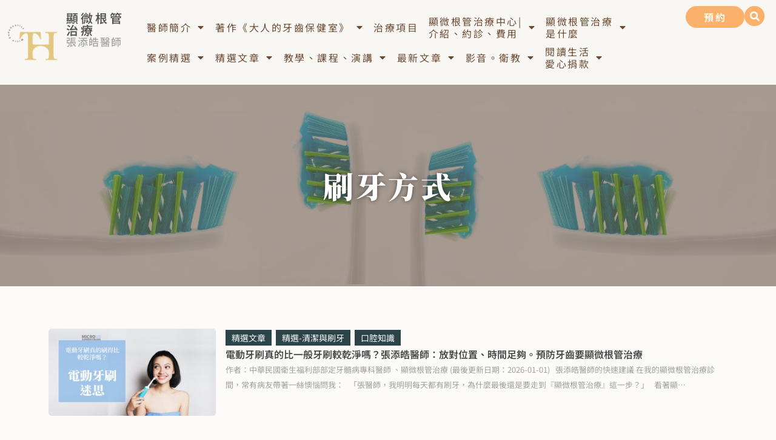

--- FILE ---
content_type: text/html; charset=UTF-8
request_url: https://dentistry.tw/tag/%E5%88%B7%E7%89%99%E6%96%B9%E5%BC%8F/
body_size: 26449
content:
<!doctype html>
<html lang="zh-TW" prefix="og: https://ogp.me/ns#">
<head>
	<meta charset="UTF-8">
	<meta name="viewport" content="width=device-width, initial-scale=1">
	<link rel="profile" href="https://gmpg.org/xfn/11">
		<style>img:is([sizes="auto" i], [sizes^="auto," i]) { contain-intrinsic-size: 3000px 1500px }</style>
	
<!-- Search Engine Optimization by Rank Math PRO - https://rankmath.com/ -->
<title>刷牙方式 - 顯微根管治療張添皓醫師</title>
<meta name="robots" content="follow, index, max-snippet:-1, max-video-preview:-1, max-image-preview:large"/>
<link rel="canonical" href="https://dentistry.tw/tag/%e5%88%b7%e7%89%99%e6%96%b9%e5%bc%8f/" />
<meta property="og:locale" content="zh_TW" />
<meta property="og:type" content="article" />
<meta property="og:title" content="刷牙方式 - 顯微根管治療張添皓醫師" />
<meta property="og:url" content="https://dentistry.tw/tag/%e5%88%b7%e7%89%99%e6%96%b9%e5%bc%8f/" />
<meta property="og:site_name" content="顯微根管治療張添皓醫師" />
<meta property="og:image" content="https://dentistry.tw/wp-content/uploads/20220326070729_21.jpg" />
<meta property="og:image:secure_url" content="https://dentistry.tw/wp-content/uploads/20220326070729_21.jpg" />
<meta property="og:image:width" content="1200" />
<meta property="og:image:height" content="628" />
<meta property="og:image:alt" content="張添皓顯微根管牙髓專科醫師" />
<meta property="og:image:type" content="image/jpeg" />
<meta name="twitter:card" content="summary_large_image" />
<meta name="twitter:title" content="刷牙方式 - 顯微根管治療張添皓醫師" />
<meta name="twitter:image" content="https://dentistry.tw/wp-content/uploads/20220326070729_21.jpg" />
<meta name="twitter:label1" content="文章" />
<meta name="twitter:data1" content="1" />
<script type="application/ld+json" class="rank-math-schema-pro">{"@context":"https://schema.org","@graph":[{"@type":"Dentist","@id":"https://dentistry.tw/#organization","name":"\u5f35\u6dfb\u7693\u7259\u9ad3\u5c08\u79d1\u91ab\u5e2b","url":"https://dentistry.tw","logo":{"@type":"ImageObject","@id":"https://dentistry.tw/#logo","url":"https://dentistry.tw/wp-content/uploads/20220326070729_21.jpg","contentUrl":"https://dentistry.tw/wp-content/uploads/20220326070729_21.jpg","caption":"\u5f35\u6dfb\u7693\u7259\u9ad3\u5c08\u79d1\u91ab\u5e2b","inLanguage":"zh-TW","width":"1200","height":"628"},"openingHours":["Monday,Tuesday,Wednesday,Thursday,Friday,Saturday,Sunday 09:00-17:00"],"image":{"@id":"https://dentistry.tw/#logo"}},{"@type":"WebSite","@id":"https://dentistry.tw/#website","url":"https://dentistry.tw","name":"\u5f35\u6dfb\u7693\u7259\u9ad3\u5c08\u79d1\u91ab\u5e2b","publisher":{"@id":"https://dentistry.tw/#organization"},"inLanguage":"zh-TW"},{"@type":"BreadcrumbList","@id":"https://dentistry.tw/tag/%e5%88%b7%e7%89%99%e6%96%b9%e5%bc%8f/#breadcrumb","itemListElement":[{"@type":"ListItem","position":"1","item":{"@id":"https://dentistry.tw/tag/%e5%88%b7%e7%89%99%e6%96%b9%e5%bc%8f/","name":"\u5237\u7259\u65b9\u5f0f"}}]},{"@type":"CollectionPage","@id":"https://dentistry.tw/tag/%e5%88%b7%e7%89%99%e6%96%b9%e5%bc%8f/#webpage","url":"https://dentistry.tw/tag/%e5%88%b7%e7%89%99%e6%96%b9%e5%bc%8f/","name":"\u5237\u7259\u65b9\u5f0f - \u986f\u5fae\u6839\u7ba1\u6cbb\u7642\u5f35\u6dfb\u7693\u91ab\u5e2b","isPartOf":{"@id":"https://dentistry.tw/#website"},"inLanguage":"zh-TW","breadcrumb":{"@id":"https://dentistry.tw/tag/%e5%88%b7%e7%89%99%e6%96%b9%e5%bc%8f/#breadcrumb"}}]}</script>
<!-- /Rank Math WordPress SEO plugin -->

<link rel='dns-prefetch' href='//stats.wp.com' />
<link rel='dns-prefetch' href='//cdnjs.cloudflare.com' />
<script>
window._wpemojiSettings = {"baseUrl":"https:\/\/s.w.org\/images\/core\/emoji\/16.0.1\/72x72\/","ext":".png","svgUrl":"https:\/\/s.w.org\/images\/core\/emoji\/16.0.1\/svg\/","svgExt":".svg","source":{"concatemoji":"https:\/\/dentistry.tw\/wp-includes\/js\/wp-emoji-release.min.js?ver=6.8.3"}};
/*! This file is auto-generated */
!function(s,n){var o,i,e;function c(e){try{var t={supportTests:e,timestamp:(new Date).valueOf()};sessionStorage.setItem(o,JSON.stringify(t))}catch(e){}}function p(e,t,n){e.clearRect(0,0,e.canvas.width,e.canvas.height),e.fillText(t,0,0);var t=new Uint32Array(e.getImageData(0,0,e.canvas.width,e.canvas.height).data),a=(e.clearRect(0,0,e.canvas.width,e.canvas.height),e.fillText(n,0,0),new Uint32Array(e.getImageData(0,0,e.canvas.width,e.canvas.height).data));return t.every(function(e,t){return e===a[t]})}function u(e,t){e.clearRect(0,0,e.canvas.width,e.canvas.height),e.fillText(t,0,0);for(var n=e.getImageData(16,16,1,1),a=0;a<n.data.length;a++)if(0!==n.data[a])return!1;return!0}function f(e,t,n,a){switch(t){case"flag":return n(e,"\ud83c\udff3\ufe0f\u200d\u26a7\ufe0f","\ud83c\udff3\ufe0f\u200b\u26a7\ufe0f")?!1:!n(e,"\ud83c\udde8\ud83c\uddf6","\ud83c\udde8\u200b\ud83c\uddf6")&&!n(e,"\ud83c\udff4\udb40\udc67\udb40\udc62\udb40\udc65\udb40\udc6e\udb40\udc67\udb40\udc7f","\ud83c\udff4\u200b\udb40\udc67\u200b\udb40\udc62\u200b\udb40\udc65\u200b\udb40\udc6e\u200b\udb40\udc67\u200b\udb40\udc7f");case"emoji":return!a(e,"\ud83e\udedf")}return!1}function g(e,t,n,a){var r="undefined"!=typeof WorkerGlobalScope&&self instanceof WorkerGlobalScope?new OffscreenCanvas(300,150):s.createElement("canvas"),o=r.getContext("2d",{willReadFrequently:!0}),i=(o.textBaseline="top",o.font="600 32px Arial",{});return e.forEach(function(e){i[e]=t(o,e,n,a)}),i}function t(e){var t=s.createElement("script");t.src=e,t.defer=!0,s.head.appendChild(t)}"undefined"!=typeof Promise&&(o="wpEmojiSettingsSupports",i=["flag","emoji"],n.supports={everything:!0,everythingExceptFlag:!0},e=new Promise(function(e){s.addEventListener("DOMContentLoaded",e,{once:!0})}),new Promise(function(t){var n=function(){try{var e=JSON.parse(sessionStorage.getItem(o));if("object"==typeof e&&"number"==typeof e.timestamp&&(new Date).valueOf()<e.timestamp+604800&&"object"==typeof e.supportTests)return e.supportTests}catch(e){}return null}();if(!n){if("undefined"!=typeof Worker&&"undefined"!=typeof OffscreenCanvas&&"undefined"!=typeof URL&&URL.createObjectURL&&"undefined"!=typeof Blob)try{var e="postMessage("+g.toString()+"("+[JSON.stringify(i),f.toString(),p.toString(),u.toString()].join(",")+"));",a=new Blob([e],{type:"text/javascript"}),r=new Worker(URL.createObjectURL(a),{name:"wpTestEmojiSupports"});return void(r.onmessage=function(e){c(n=e.data),r.terminate(),t(n)})}catch(e){}c(n=g(i,f,p,u))}t(n)}).then(function(e){for(var t in e)n.supports[t]=e[t],n.supports.everything=n.supports.everything&&n.supports[t],"flag"!==t&&(n.supports.everythingExceptFlag=n.supports.everythingExceptFlag&&n.supports[t]);n.supports.everythingExceptFlag=n.supports.everythingExceptFlag&&!n.supports.flag,n.DOMReady=!1,n.readyCallback=function(){n.DOMReady=!0}}).then(function(){return e}).then(function(){var e;n.supports.everything||(n.readyCallback(),(e=n.source||{}).concatemoji?t(e.concatemoji):e.wpemoji&&e.twemoji&&(t(e.twemoji),t(e.wpemoji)))}))}((window,document),window._wpemojiSettings);
</script>

<style id='wp-emoji-styles-inline-css'>

	img.wp-smiley, img.emoji {
		display: inline !important;
		border: none !important;
		box-shadow: none !important;
		height: 1em !important;
		width: 1em !important;
		margin: 0 0.07em !important;
		vertical-align: -0.1em !important;
		background: none !important;
		padding: 0 !important;
	}
</style>
<link rel='stylesheet' id='wp-block-library-css' href='https://dentistry.tw/wp-includes/css/dist/block-library/style.min.css?ver=6.8.3' media='all' />
<style id='create-block-achang-dr-seo-dlc-style-inline-css'>
.flex-grow{flex-grow:1}.achang-dr-seo-dlc-lazybag{padding:.4em}.achang-dr-seo-dlc-lazybag ul:not(.list-no-pic){list-style:none;padding-left:0}.achang-dr-seo-dlc-lazybag ul:not(.list-no-pic) li{list-style:none}.achang-dr-seo-dlc-lazybag figure{margin:0!important;overflow:hidden}.achang-dr-seo-dlc-lazybag .lazybag-img span{background-position:50%;background-size:cover;display:block;padding-top:75%}.achang-dr-seo-dlc-lazybag a,.achang-dr-seo-dlc-lazybag a:visited{color:inherit;text-decoration:none}.achang-dr-seo-dlc-lazybag a:hover{filter:brightness(1.02)}.achang-dr-seo-dlc-lazybag .lazy-title{font-size:1.2em;font-weight:700;margin:.2em 0 .6em}.achang-dr-seo-dlc-lazybag p{text-align:justify}.achang-dr-seo-dlc-lazybag .lazybag-content{margin-top:1em}.achang-dr-seo-dlc-lazybag .list-content li,.achang-dr-seo-dlc-lazybag .list-no-content li{align-items:center;display:flex}.achang-dr-seo-dlc-lazybag .list-content li:not(:last-of-type),.achang-dr-seo-dlc-lazybag .list-no-content li:not(:last-of-type){margin:0 0 16px}.achang-dr-seo-dlc-lazybag .list-content li .lazybag-img,.achang-dr-seo-dlc-lazybag .list-no-content li .lazybag-img{border:1px solid #e8e8e8;border-radius:4px;flex-shrink:0;margin:0 32px 0 0!important;max-width:210px!important;width:100%}.achang-dr-seo-dlc-lazybag .list-content li .lazy-title,.achang-dr-seo-dlc-lazybag .list-no-content li .lazy-title{flex-grow:1}.achang-dr-seo-dlc-lazybag .list-content li .lazybag-content:after,.achang-dr-seo-dlc-lazybag .list-no-content li .lazybag-content:after{border-bottom:1px solid #dbdbdb;content:"";display:block;margin:10px 0;width:18%}.achang-dr-seo-dlc-lazybag .list-block{list-style:none}.achang-dr-seo-dlc-lazybag .list-block li{border-radius:24px;box-shadow:0 0 6px 0 hsla(0,0%,45%,.25);padding:20px 26px}.achang-dr-seo-dlc-lazybag .list-block li:not(:last-of-type){margin:0 0 30px}.achang-dr-seo-dlc-lazybag .list-block .lazy-title{font-size:1.2em;margin-bottom:.6em}.achang-dr-seo-dlc-lazybag .list-block .lazybag-readmore{text-align:center}.achang-dr-seo-dlc-lazybag .list-slide{list-style:none}.achang-dr-seo-dlc-lazybag .list-slide li{border:1px solid #dbdbdb;border-radius:10px;position:relative}.achang-dr-seo-dlc-lazybag .list-slide li:not(:last-of-type){margin:0 0 30px}.achang-dr-seo-dlc-lazybag .list-slide li .lazy-title{background:rgba(0,0,0,.6);bottom:0;color:#fff;left:0;margin-bottom:0;padding:14px 16px;position:absolute;right:0;text-align:center}.achang-dr-seo-dlc-lazybag .list-grid,.achang-dr-seo-dlc-lazybag .list-grid-full{display:grid;gap:2.4em 1.8em;grid-template-columns:repeat(3,minmax(0,1fr));list-style:none}.achang-dr-seo-dlc-lazybag .list-grid .lazybag-readmore,.achang-dr-seo-dlc-lazybag .list-grid-full .lazybag-readmore{text-align:center}.achang-dr-seo-dlc-lazybag .list-grid-full{gap:1.4em 1em}.achang-dr-seo-dlc-lazybag .list-grid-full li{border-radius:10px;box-shadow:0 0 6.5px 0 hsla(0,0%,70%,.4);display:flex;flex-direction:column;padding:24px 14px}.achang-dr-seo-dlc-lazybag .list-magazine{list-style:none}.achang-dr-seo-dlc-lazybag .list-magazine li{margin-bottom:2.2em!important;position:relative}.achang-dr-seo-dlc-lazybag .list-magazine .lazybag-img{width:100%}.achang-dr-seo-dlc-lazybag .list-magazine .lazybag-img a{display:inline-block;width:57%}.achang-dr-seo-dlc-lazybag .list-magazine li .block{background-color:#fff;border-radius:10px;box-shadow:0 4px 4px 0 hsla(0,0%,70%,.25);padding:2em;position:absolute;top:50%;transform:translateY(-50%);width:54%}.achang-dr-seo-dlc-lazybag .list-magazine li:nth-of-type(2n) .lazybag-img{text-align:right}.achang-dr-seo-dlc-lazybag .list-magazine li:nth-of-type(odd) .block{right:0}.achang-dr-seo-dlc-lazybag .list-magazine li:nth-of-type(2n) .block{left:0}@media screen and (min-width:768px){.achang-dr-seo-dlc-lazybag .list-magazine .lazy-title-sm{display:none}}@media screen and (max-width:767px){.achang-dr-seo-dlc-lazybag figure{max-height:75vw}.achang-dr-seo-dlc-lazybag figure img{aspect-ratio:auto;height:auto}.achang-dr-seo-dlc-lazybag .list-grid,.achang-dr-seo-dlc-lazybag .list-grid-full{grid-template-columns:repeat(1,minmax(0,1fr))}.achang-dr-seo-dlc-lazybag .list-grid .lazy-title,.achang-dr-seo-dlc-lazybag .list-grid-full .lazy-title{text-align:center}.achang-dr-seo-dlc-lazybag .list-content li,.achang-dr-seo-dlc-lazybag .list-no-content li{display:block}.achang-dr-seo-dlc-lazybag .list-content li .lazybag-img,.achang-dr-seo-dlc-lazybag .list-no-content li .lazybag-img{margin:0!important;max-width:none!important}.achang-dr-seo-dlc-lazybag .list-magazine .lazy-title{display:none}.achang-dr-seo-dlc-lazybag .list-magazine .lazybag-img a{width:100%}.achang-dr-seo-dlc-lazybag .list-magazine li{background-color:#fff;border-radius:10px;box-shadow:0 4px 4px 0 hsla(0,0%,70%,.25);padding:2em 1em}.achang-dr-seo-dlc-lazybag .list-magazine li .block{background:none;box-shadow:none;padding:0;position:relative;transform:none;width:auto}.achang-dr-seo-dlc-lazybag .list-magazine .lazybag-content p{color:#9e9e9e}.achang-dr-seo-dlc-lazybag .list-magazine .lazybag-readmore{text-align:center}}

</style>
<style id='achang-pencil-box-style-box-style-inline-css'>
.apb-highlighter-highlight{background:linear-gradient(to top,var(--apb-highlighter-color,#fff59d) 60%,transparent 60%);padding:2px 4px}.apb-highlighter-highlight,.apb-highlighter-line{border-radius:2px;-webkit-box-decoration-break:clone;box-decoration-break:clone;display:inline}.apb-highlighter-line{background:linear-gradient(transparent 40%,hsla(0,0%,100%,0) 40%,var(--apb-highlighter-color,#ccff90) 50%,transparent 70%);padding:3px 6px}.apb-underline{background:transparent;-webkit-box-decoration-break:clone;box-decoration-break:clone;display:inline;padding-bottom:2px;text-decoration:none}.apb-underline-normal{border-bottom:2px solid var(--apb-underline-color,red);padding-bottom:3px}.apb-underline-wavy{text-decoration-color:var(--apb-underline-color,red);text-decoration-line:underline;-webkit-text-decoration-skip-ink:none;text-decoration-skip-ink:none;text-decoration-style:wavy;text-decoration-thickness:2px;text-underline-offset:3px}.apb-underline-dashed{border-bottom:2px dashed var(--apb-underline-color,red);padding-bottom:3px}.apb-underline-crayon{background:linear-gradient(transparent 40%,hsla(0,0%,100%,0) 40%,var(--apb-underline-color,red) 90%,transparent 95%);border-radius:3px;padding:3px 6px;position:relative}.apb-font-size{display:inline}.apb-style-box{margin:1em 0;position:relative}.apb-style-box .apb-box-title{align-items:center;color:var(--apb-title-color,inherit);display:flex;font-size:var(--apb-title-font-size,1.2em);font-weight:700}.apb-style-box .apb-box-title .apb-title-icon{font-size:1em;margin-right:10px}.apb-style-box .apb-box-title .apb-title-text{flex-grow:1}.apb-style-box .apb-box-content>:first-child{margin-top:0}.apb-style-box .apb-box-content>:last-child{margin-bottom:0}.apb-layout-info{border-color:var(--apb-box-color,#ddd);border-radius:4px;border-style:var(--apb-border-line-style,solid);border-width:var(--apb-border-width,2px)}.apb-layout-info .apb-box-title{background-color:var(--apb-box-color,#ddd);color:var(--apb-title-color,#333);padding:10px 15px}.apb-layout-info .apb-box-content{background-color:#fff;padding:15px}.apb-layout-alert{border:1px solid transparent;border-radius:.375rem;padding:1rem}.apb-layout-alert .apb-box-content,.apb-layout-alert .apb-box-title{background:transparent;padding:0}.apb-layout-alert .apb-box-title{margin-bottom:.5rem}.apb-layout-alert.apb-alert-type-custom{background-color:var(--apb-box-color,#cfe2ff);border-color:var(--apb-border-color,#9ec5fe);border-style:var(--apb-border-line-style,solid);border-width:var(--apb-border-width,1px);color:var(--apb-title-color,#333)}.apb-layout-alert.apb-alert-type-custom .apb-box-title{color:var(--apb-title-color,#333)}.apb-layout-alert.apb-alert-type-info{background-color:#cfe2ff;border-color:#9ec5fe;color:#0a58ca}.apb-layout-alert.apb-alert-type-info .apb-box-title{color:var(--apb-title-color,#0a58ca)}.apb-layout-alert.apb-alert-type-success{background-color:#d1e7dd;border-color:#a3cfbb;color:#146c43}.apb-layout-alert.apb-alert-type-success .apb-box-title{color:var(--apb-title-color,#146c43)}.apb-layout-alert.apb-alert-type-warning{background-color:#fff3cd;border-color:#ffecb5;color:#664d03}.apb-layout-alert.apb-alert-type-warning .apb-box-title{color:var(--apb-title-color,#664d03)}.apb-layout-alert.apb-alert-type-danger{background-color:#f8d7da;border-color:#f1aeb5;color:#842029}.apb-layout-alert.apb-alert-type-danger .apb-box-title{color:var(--apb-title-color,#842029)}.apb-layout-morandi-alert{background-color:var(--apb-box-color,#f7f4eb);border:1px solid var(--apb-box-color,#f7f4eb);border-left:var(--apb-border-width,4px) solid var(--apb-border-color,#d9d2c6);border-radius:.375rem;box-shadow:0 1px 2px 0 rgba(0,0,0,.05);padding:1rem}.apb-layout-morandi-alert .apb-box-title{background:transparent;color:var(--apb-title-color,#2d3748);font-size:var(--apb-title-font-size,1em);font-weight:700;margin-bottom:.25rem;padding:0}.apb-layout-morandi-alert .apb-box-content{background:transparent;color:#4a5568;padding:0}.apb-layout-centered-title{background-color:#fff;border-color:var(--apb-box-color,#ddd);border-radius:4px;border-style:var(--apb-border-line-style,solid);border-width:var(--apb-border-width,2px);margin-top:1.5em;padding:25px 15px 15px;position:relative}.apb-layout-centered-title .apb-box-title{background:var(--apb-title-bg-color,#fff);color:var(--apb-title-color,var(--apb-box-color,#333));left:20px;padding:0 10px;position:absolute;top:-.8em}.apb-layout-centered-title .apb-box-content{background:transparent;padding:0}.wp-block-achang-pencil-box-code-box{border-radius:8px;box-shadow:0 2px 8px rgba(0,0,0,.1);font-family:Consolas,Monaco,Courier New,monospace;margin:1.5em 0;overflow:hidden;position:relative}.wp-block-achang-pencil-box-code-box .apb-code-box-header{align-items:center;border-bottom:1px solid;display:flex;font-size:13px;font-weight:500;justify-content:space-between;padding:12px 16px;position:relative}.wp-block-achang-pencil-box-code-box .apb-code-box-header .apb-code-language{font-family:-apple-system,BlinkMacSystemFont,Segoe UI,Roboto,sans-serif}.wp-block-achang-pencil-box-code-box .apb-code-content-wrapper{background:transparent;display:flex;max-height:500px;overflow:hidden;position:relative}.wp-block-achang-pencil-box-code-box .apb-line-numbers{border-right:1px solid;flex-shrink:0;font-size:14px;line-height:1.5;min-width:50px;overflow-y:auto;padding:16px 8px;text-align:right;-webkit-user-select:none;-moz-user-select:none;user-select:none;-ms-overflow-style:none;position:relative;scrollbar-width:none;z-index:1}.wp-block-achang-pencil-box-code-box .apb-line-numbers::-webkit-scrollbar{display:none}.wp-block-achang-pencil-box-code-box .apb-line-numbers .apb-line-number{display:block;line-height:1.5;white-space:nowrap}.wp-block-achang-pencil-box-code-box .apb-code-box-content{background:transparent;flex:1;font-size:14px;line-height:1.5;margin:0;min-width:0;overflow:auto;padding:16px;position:relative;white-space:pre!important;z-index:0}.wp-block-achang-pencil-box-code-box .apb-code-box-content code{background:transparent;border:none;display:block;font-family:inherit;font-size:inherit;line-height:inherit;margin:0;overflow-wrap:normal!important;padding:0;white-space:pre!important;word-break:normal!important}.wp-block-achang-pencil-box-code-box .apb-code-box-content code .token{display:inline}.wp-block-achang-pencil-box-code-box .apb-copy-button{background:transparent;border:1px solid;border-radius:4px;cursor:pointer;font-family:-apple-system,BlinkMacSystemFont,Segoe UI,Roboto,sans-serif;font-size:12px;padding:6px 12px;transition:all .2s ease}.wp-block-achang-pencil-box-code-box .apb-copy-button:hover{opacity:.8}.wp-block-achang-pencil-box-code-box .apb-copy-button:active{transform:scale(.95)}.wp-block-achang-pencil-box-code-box .apb-copy-button.apb-copy-success{animation:copySuccess .6s ease;background-color:#d4edda!important;border-color:#28a745!important;color:#155724!important}.wp-block-achang-pencil-box-code-box .apb-copy-button.apb-copy-error{animation:copyError .6s ease;background-color:#f8d7da!important;border-color:#dc3545!important;color:#721c24!important}.wp-block-achang-pencil-box-code-box .apb-copy-button-standalone{position:absolute;right:12px;top:12px;z-index:1}.apb-code-style-style-1{background:#f8f9fa;border:1px solid #e9ecef}.apb-code-style-style-1 .apb-code-box-header{background:#fff;border-bottom-color:#dee2e6;color:#495057}.apb-code-style-style-1 .apb-line-numbers{background:#f1f3f4;border-right-color:#dee2e6;color:#6c757d}.apb-code-style-style-1 .apb-code-box-content{background:#fff;color:#212529;text-shadow:none}.apb-code-style-style-1 .apb-code-box-content code[class*=language-]{text-shadow:none}.apb-code-style-style-1 .apb-copy-button{background:hsla(0,0%,100%,.8);border-color:#6c757d;color:#495057}.apb-code-style-style-1 .apb-copy-button:hover{background:#f8f9fa;border-color:#495057}.apb-code-style-style-1 .apb-copy-button.apb-copy-success{background:#d4edda;border-color:#28a745;color:#155724}.apb-code-style-style-1 .apb-copy-button.apb-copy-error{background:#f8d7da;border-color:#dc3545;color:#721c24}.apb-code-style-style-1 code .token.cdata,.apb-code-style-style-1 code .token.comment,.apb-code-style-style-1 code .token.doctype,.apb-code-style-style-1 code .token.prolog{color:#5a6b73}.apb-code-style-style-1 code .token.punctuation{color:#666}.apb-code-style-style-1 code .token.boolean,.apb-code-style-style-1 code .token.constant,.apb-code-style-style-1 code .token.deleted,.apb-code-style-style-1 code .token.number,.apb-code-style-style-1 code .token.property,.apb-code-style-style-1 code .token.symbol,.apb-code-style-style-1 code .token.tag{color:#d73a49}.apb-code-style-style-1 code .token.attr-name,.apb-code-style-style-1 code .token.builtin,.apb-code-style-style-1 code .token.char,.apb-code-style-style-1 code .token.inserted,.apb-code-style-style-1 code .token.selector,.apb-code-style-style-1 code .token.string{color:#22863a}.apb-code-style-style-1 code .token.entity,.apb-code-style-style-1 code .token.operator,.apb-code-style-style-1 code .token.url{color:#6f42c1}.apb-code-style-style-1 code .token.atrule,.apb-code-style-style-1 code .token.attr-value,.apb-code-style-style-1 code .token.keyword{color:#005cc5}.apb-code-style-style-1 code .token.class-name,.apb-code-style-style-1 code .token.function{color:#6f42c1}.apb-code-style-style-1 code .token.important,.apb-code-style-style-1 code .token.regex,.apb-code-style-style-1 code .token.variable{color:#e36209}.apb-code-style-style-2{background:#1e1e1e;border:1px solid #333}.apb-code-style-style-2 .apb-code-box-header{background:#2d2d30;border-bottom-color:#3e3e42;color:#ccc}.apb-code-style-style-2 .apb-line-numbers{background:#252526;border-right-color:#3e3e42;color:#858585}.apb-code-style-style-2 .apb-code-box-content{background:#1e1e1e;color:#f0f0f0}.apb-code-style-style-2 .apb-copy-button{background:rgba(45,45,48,.8);border-color:#6c6c6c;color:#ccc}.apb-code-style-style-2 .apb-copy-button:hover{background:#3e3e42;border-color:#ccc}.apb-code-style-style-2 .apb-copy-button.apb-copy-success{background:#0e5132;border-color:#28a745;color:#d4edda}.apb-code-style-style-2 .apb-copy-button.apb-copy-error{background:#58151c;border-color:#dc3545;color:#f8d7da}.apb-code-style-style-2 code .token.cdata,.apb-code-style-style-2 code .token.comment,.apb-code-style-style-2 code .token.doctype,.apb-code-style-style-2 code .token.prolog{color:#6a9955}.apb-code-style-style-2 code .token.punctuation{color:#d4d4d4}.apb-code-style-style-2 code .token.boolean,.apb-code-style-style-2 code .token.constant,.apb-code-style-style-2 code .token.deleted,.apb-code-style-style-2 code .token.number,.apb-code-style-style-2 code .token.property,.apb-code-style-style-2 code .token.symbol,.apb-code-style-style-2 code .token.tag{color:#b5cea8}.apb-code-style-style-2 code .token.attr-name,.apb-code-style-style-2 code .token.builtin,.apb-code-style-style-2 code .token.char,.apb-code-style-style-2 code .token.inserted,.apb-code-style-style-2 code .token.selector,.apb-code-style-style-2 code .token.string{color:#ce9178}.apb-code-style-style-2 code .token.entity,.apb-code-style-style-2 code .token.operator,.apb-code-style-style-2 code .token.url{color:#d4d4d4}.apb-code-style-style-2 code .token.atrule,.apb-code-style-style-2 code .token.attr-value,.apb-code-style-style-2 code .token.keyword{color:#569cd6}.apb-code-style-style-2 code .token.class-name,.apb-code-style-style-2 code .token.function{color:#dcdcaa}.apb-code-style-style-2 code .token.important,.apb-code-style-style-2 code .token.regex,.apb-code-style-style-2 code .token.variable{color:#ff8c00}@keyframes copySuccess{0%{transform:scale(1)}50%{background-color:#28a745;color:#fff;transform:scale(1.1)}to{transform:scale(1)}}@keyframes copyError{0%{transform:translateX(0)}25%{transform:translateX(-5px)}75%{transform:translateX(5px)}to{transform:translateX(0)}}@media(max-width:768px){.wp-block-achang-pencil-box-code-box .apb-code-box-header{font-size:12px;padding:10px 12px}.wp-block-achang-pencil-box-code-box .apb-line-numbers{font-size:11px;min-width:35px;padding:12px 6px}.wp-block-achang-pencil-box-code-box .apb-code-box-content{font-size:13px;padding:12px}.wp-block-achang-pencil-box-code-box .apb-copy-button{font-size:11px;padding:4px 8px}}@media print{.wp-block-achang-pencil-box-code-box{border:1px solid #000;box-shadow:none}.wp-block-achang-pencil-box-code-box .apb-copy-button{display:none}.wp-block-achang-pencil-box-code-box .apb-code-content-wrapper{max-height:none;overflow:visible}}

</style>
<link rel='stylesheet' id='mediaelement-css' href='https://dentistry.tw/wp-includes/js/mediaelement/mediaelementplayer-legacy.min.css?ver=4.2.17' media='all' />
<link rel='stylesheet' id='wp-mediaelement-css' href='https://dentistry.tw/wp-includes/js/mediaelement/wp-mediaelement.min.css?ver=6.8.3' media='all' />
<style id='jetpack-sharing-buttons-style-inline-css'>
.jetpack-sharing-buttons__services-list{display:flex;flex-direction:row;flex-wrap:wrap;gap:0;list-style-type:none;margin:5px;padding:0}.jetpack-sharing-buttons__services-list.has-small-icon-size{font-size:12px}.jetpack-sharing-buttons__services-list.has-normal-icon-size{font-size:16px}.jetpack-sharing-buttons__services-list.has-large-icon-size{font-size:24px}.jetpack-sharing-buttons__services-list.has-huge-icon-size{font-size:36px}@media print{.jetpack-sharing-buttons__services-list{display:none!important}}.editor-styles-wrapper .wp-block-jetpack-sharing-buttons{gap:0;padding-inline-start:0}ul.jetpack-sharing-buttons__services-list.has-background{padding:1.25em 2.375em}
</style>
<style id='global-styles-inline-css'>
:root{--wp--preset--aspect-ratio--square: 1;--wp--preset--aspect-ratio--4-3: 4/3;--wp--preset--aspect-ratio--3-4: 3/4;--wp--preset--aspect-ratio--3-2: 3/2;--wp--preset--aspect-ratio--2-3: 2/3;--wp--preset--aspect-ratio--16-9: 16/9;--wp--preset--aspect-ratio--9-16: 9/16;--wp--preset--color--black: #000000;--wp--preset--color--cyan-bluish-gray: #abb8c3;--wp--preset--color--white: #ffffff;--wp--preset--color--pale-pink: #f78da7;--wp--preset--color--vivid-red: #cf2e2e;--wp--preset--color--luminous-vivid-orange: #ff6900;--wp--preset--color--luminous-vivid-amber: #fcb900;--wp--preset--color--light-green-cyan: #7bdcb5;--wp--preset--color--vivid-green-cyan: #00d084;--wp--preset--color--pale-cyan-blue: #8ed1fc;--wp--preset--color--vivid-cyan-blue: #0693e3;--wp--preset--color--vivid-purple: #9b51e0;--wp--preset--gradient--vivid-cyan-blue-to-vivid-purple: linear-gradient(135deg,rgba(6,147,227,1) 0%,rgb(155,81,224) 100%);--wp--preset--gradient--light-green-cyan-to-vivid-green-cyan: linear-gradient(135deg,rgb(122,220,180) 0%,rgb(0,208,130) 100%);--wp--preset--gradient--luminous-vivid-amber-to-luminous-vivid-orange: linear-gradient(135deg,rgba(252,185,0,1) 0%,rgba(255,105,0,1) 100%);--wp--preset--gradient--luminous-vivid-orange-to-vivid-red: linear-gradient(135deg,rgba(255,105,0,1) 0%,rgb(207,46,46) 100%);--wp--preset--gradient--very-light-gray-to-cyan-bluish-gray: linear-gradient(135deg,rgb(238,238,238) 0%,rgb(169,184,195) 100%);--wp--preset--gradient--cool-to-warm-spectrum: linear-gradient(135deg,rgb(74,234,220) 0%,rgb(151,120,209) 20%,rgb(207,42,186) 40%,rgb(238,44,130) 60%,rgb(251,105,98) 80%,rgb(254,248,76) 100%);--wp--preset--gradient--blush-light-purple: linear-gradient(135deg,rgb(255,206,236) 0%,rgb(152,150,240) 100%);--wp--preset--gradient--blush-bordeaux: linear-gradient(135deg,rgb(254,205,165) 0%,rgb(254,45,45) 50%,rgb(107,0,62) 100%);--wp--preset--gradient--luminous-dusk: linear-gradient(135deg,rgb(255,203,112) 0%,rgb(199,81,192) 50%,rgb(65,88,208) 100%);--wp--preset--gradient--pale-ocean: linear-gradient(135deg,rgb(255,245,203) 0%,rgb(182,227,212) 50%,rgb(51,167,181) 100%);--wp--preset--gradient--electric-grass: linear-gradient(135deg,rgb(202,248,128) 0%,rgb(113,206,126) 100%);--wp--preset--gradient--midnight: linear-gradient(135deg,rgb(2,3,129) 0%,rgb(40,116,252) 100%);--wp--preset--font-size--small: 13px;--wp--preset--font-size--medium: 20px;--wp--preset--font-size--large: 36px;--wp--preset--font-size--x-large: 42px;--wp--preset--spacing--20: 0.44rem;--wp--preset--spacing--30: 0.67rem;--wp--preset--spacing--40: 1rem;--wp--preset--spacing--50: 1.5rem;--wp--preset--spacing--60: 2.25rem;--wp--preset--spacing--70: 3.38rem;--wp--preset--spacing--80: 5.06rem;--wp--preset--shadow--natural: 6px 6px 9px rgba(0, 0, 0, 0.2);--wp--preset--shadow--deep: 12px 12px 50px rgba(0, 0, 0, 0.4);--wp--preset--shadow--sharp: 6px 6px 0px rgba(0, 0, 0, 0.2);--wp--preset--shadow--outlined: 6px 6px 0px -3px rgba(255, 255, 255, 1), 6px 6px rgba(0, 0, 0, 1);--wp--preset--shadow--crisp: 6px 6px 0px rgba(0, 0, 0, 1);}:root { --wp--style--global--content-size: 800px;--wp--style--global--wide-size: 1200px; }:where(body) { margin: 0; }.wp-site-blocks > .alignleft { float: left; margin-right: 2em; }.wp-site-blocks > .alignright { float: right; margin-left: 2em; }.wp-site-blocks > .aligncenter { justify-content: center; margin-left: auto; margin-right: auto; }:where(.wp-site-blocks) > * { margin-block-start: 24px; margin-block-end: 0; }:where(.wp-site-blocks) > :first-child { margin-block-start: 0; }:where(.wp-site-blocks) > :last-child { margin-block-end: 0; }:root { --wp--style--block-gap: 24px; }:root :where(.is-layout-flow) > :first-child{margin-block-start: 0;}:root :where(.is-layout-flow) > :last-child{margin-block-end: 0;}:root :where(.is-layout-flow) > *{margin-block-start: 24px;margin-block-end: 0;}:root :where(.is-layout-constrained) > :first-child{margin-block-start: 0;}:root :where(.is-layout-constrained) > :last-child{margin-block-end: 0;}:root :where(.is-layout-constrained) > *{margin-block-start: 24px;margin-block-end: 0;}:root :where(.is-layout-flex){gap: 24px;}:root :where(.is-layout-grid){gap: 24px;}.is-layout-flow > .alignleft{float: left;margin-inline-start: 0;margin-inline-end: 2em;}.is-layout-flow > .alignright{float: right;margin-inline-start: 2em;margin-inline-end: 0;}.is-layout-flow > .aligncenter{margin-left: auto !important;margin-right: auto !important;}.is-layout-constrained > .alignleft{float: left;margin-inline-start: 0;margin-inline-end: 2em;}.is-layout-constrained > .alignright{float: right;margin-inline-start: 2em;margin-inline-end: 0;}.is-layout-constrained > .aligncenter{margin-left: auto !important;margin-right: auto !important;}.is-layout-constrained > :where(:not(.alignleft):not(.alignright):not(.alignfull)){max-width: var(--wp--style--global--content-size);margin-left: auto !important;margin-right: auto !important;}.is-layout-constrained > .alignwide{max-width: var(--wp--style--global--wide-size);}body .is-layout-flex{display: flex;}.is-layout-flex{flex-wrap: wrap;align-items: center;}.is-layout-flex > :is(*, div){margin: 0;}body .is-layout-grid{display: grid;}.is-layout-grid > :is(*, div){margin: 0;}body{padding-top: 0px;padding-right: 0px;padding-bottom: 0px;padding-left: 0px;}a:where(:not(.wp-element-button)){text-decoration: underline;}:root :where(.wp-element-button, .wp-block-button__link){background-color: #32373c;border-width: 0;color: #fff;font-family: inherit;font-size: inherit;line-height: inherit;padding: calc(0.667em + 2px) calc(1.333em + 2px);text-decoration: none;}.has-black-color{color: var(--wp--preset--color--black) !important;}.has-cyan-bluish-gray-color{color: var(--wp--preset--color--cyan-bluish-gray) !important;}.has-white-color{color: var(--wp--preset--color--white) !important;}.has-pale-pink-color{color: var(--wp--preset--color--pale-pink) !important;}.has-vivid-red-color{color: var(--wp--preset--color--vivid-red) !important;}.has-luminous-vivid-orange-color{color: var(--wp--preset--color--luminous-vivid-orange) !important;}.has-luminous-vivid-amber-color{color: var(--wp--preset--color--luminous-vivid-amber) !important;}.has-light-green-cyan-color{color: var(--wp--preset--color--light-green-cyan) !important;}.has-vivid-green-cyan-color{color: var(--wp--preset--color--vivid-green-cyan) !important;}.has-pale-cyan-blue-color{color: var(--wp--preset--color--pale-cyan-blue) !important;}.has-vivid-cyan-blue-color{color: var(--wp--preset--color--vivid-cyan-blue) !important;}.has-vivid-purple-color{color: var(--wp--preset--color--vivid-purple) !important;}.has-black-background-color{background-color: var(--wp--preset--color--black) !important;}.has-cyan-bluish-gray-background-color{background-color: var(--wp--preset--color--cyan-bluish-gray) !important;}.has-white-background-color{background-color: var(--wp--preset--color--white) !important;}.has-pale-pink-background-color{background-color: var(--wp--preset--color--pale-pink) !important;}.has-vivid-red-background-color{background-color: var(--wp--preset--color--vivid-red) !important;}.has-luminous-vivid-orange-background-color{background-color: var(--wp--preset--color--luminous-vivid-orange) !important;}.has-luminous-vivid-amber-background-color{background-color: var(--wp--preset--color--luminous-vivid-amber) !important;}.has-light-green-cyan-background-color{background-color: var(--wp--preset--color--light-green-cyan) !important;}.has-vivid-green-cyan-background-color{background-color: var(--wp--preset--color--vivid-green-cyan) !important;}.has-pale-cyan-blue-background-color{background-color: var(--wp--preset--color--pale-cyan-blue) !important;}.has-vivid-cyan-blue-background-color{background-color: var(--wp--preset--color--vivid-cyan-blue) !important;}.has-vivid-purple-background-color{background-color: var(--wp--preset--color--vivid-purple) !important;}.has-black-border-color{border-color: var(--wp--preset--color--black) !important;}.has-cyan-bluish-gray-border-color{border-color: var(--wp--preset--color--cyan-bluish-gray) !important;}.has-white-border-color{border-color: var(--wp--preset--color--white) !important;}.has-pale-pink-border-color{border-color: var(--wp--preset--color--pale-pink) !important;}.has-vivid-red-border-color{border-color: var(--wp--preset--color--vivid-red) !important;}.has-luminous-vivid-orange-border-color{border-color: var(--wp--preset--color--luminous-vivid-orange) !important;}.has-luminous-vivid-amber-border-color{border-color: var(--wp--preset--color--luminous-vivid-amber) !important;}.has-light-green-cyan-border-color{border-color: var(--wp--preset--color--light-green-cyan) !important;}.has-vivid-green-cyan-border-color{border-color: var(--wp--preset--color--vivid-green-cyan) !important;}.has-pale-cyan-blue-border-color{border-color: var(--wp--preset--color--pale-cyan-blue) !important;}.has-vivid-cyan-blue-border-color{border-color: var(--wp--preset--color--vivid-cyan-blue) !important;}.has-vivid-purple-border-color{border-color: var(--wp--preset--color--vivid-purple) !important;}.has-vivid-cyan-blue-to-vivid-purple-gradient-background{background: var(--wp--preset--gradient--vivid-cyan-blue-to-vivid-purple) !important;}.has-light-green-cyan-to-vivid-green-cyan-gradient-background{background: var(--wp--preset--gradient--light-green-cyan-to-vivid-green-cyan) !important;}.has-luminous-vivid-amber-to-luminous-vivid-orange-gradient-background{background: var(--wp--preset--gradient--luminous-vivid-amber-to-luminous-vivid-orange) !important;}.has-luminous-vivid-orange-to-vivid-red-gradient-background{background: var(--wp--preset--gradient--luminous-vivid-orange-to-vivid-red) !important;}.has-very-light-gray-to-cyan-bluish-gray-gradient-background{background: var(--wp--preset--gradient--very-light-gray-to-cyan-bluish-gray) !important;}.has-cool-to-warm-spectrum-gradient-background{background: var(--wp--preset--gradient--cool-to-warm-spectrum) !important;}.has-blush-light-purple-gradient-background{background: var(--wp--preset--gradient--blush-light-purple) !important;}.has-blush-bordeaux-gradient-background{background: var(--wp--preset--gradient--blush-bordeaux) !important;}.has-luminous-dusk-gradient-background{background: var(--wp--preset--gradient--luminous-dusk) !important;}.has-pale-ocean-gradient-background{background: var(--wp--preset--gradient--pale-ocean) !important;}.has-electric-grass-gradient-background{background: var(--wp--preset--gradient--electric-grass) !important;}.has-midnight-gradient-background{background: var(--wp--preset--gradient--midnight) !important;}.has-small-font-size{font-size: var(--wp--preset--font-size--small) !important;}.has-medium-font-size{font-size: var(--wp--preset--font-size--medium) !important;}.has-large-font-size{font-size: var(--wp--preset--font-size--large) !important;}.has-x-large-font-size{font-size: var(--wp--preset--font-size--x-large) !important;}
:root :where(.wp-block-pullquote){font-size: 1.5em;line-height: 1.6;}
</style>
<link rel='stylesheet' id='achang-ft-btn-css' href='https://dentistry.tw/wp-content/plugins/achang-ft-btn/css/style.css?ver=1762413718' media='all' />
<link rel='stylesheet' id='achang-pencil-box-css' href='https://dentistry.tw/wp-content/plugins/achang-pencil-box/public/css/achang-pencil-box-public.css?ver=1.9.3.1762413724.1.1.1769817963' media='all' />
<link rel='stylesheet' id='apb-font-awesome-css' href='https://cdnjs.cloudflare.com/ajax/libs/font-awesome/6.5.2/css/all.min.css?ver=6.5.2' media='all' />
<link rel='stylesheet' id='achang-pencil-box-blocks-css' href='https://dentistry.tw/wp-content/plugins/achang-pencil-box/gutenberg/build/style-index.css?ver=1.9.3.1762413724.1.1.1769817963' media='all' />
<link rel='stylesheet' id='achang-addqa-css' href='https://dentistry.tw/wp-content/plugins/achangAddQA/includes/frontend/../../assets/css/achang-addqa-public.css?ver=3.0.1.3' media='all' />
<style id='achang-addqa-inline-css'>

            .achang-addqa-title {
                font-size: 24px;
                color: #303030;
                line-height: 1.4;
            }
            .achang-addqa-item {
                border: none;
                background: transparent;
            }

            .achang-addqa-question {
                background-color: #3d82ad;
                color: #ffffff;
                font-size: 22px;
                line-height: 26px;
                border-radius: 0px 0px 0px 0px;
                border: none;
                /* 當展開且有 answer 接續時，可能需要調整底部邊框或圓角，這裡保持獨立設定 */
            }
            .achang-addqa-question:hover {
                filter: brightness(110%);
            }
            
            .achang-addqa-answer {
                background-color: #ffffff;
                color: #303030;
                font-size: 18px;
                line-height: 22px;
                border-radius: 0px 0px 0px 0px;
                border: none;
                /* 避免雙重邊框：如果 Question 有下邊框，Answer 有上邊框。
                   通常 Answer 會設 margin-top: -border-width 來重疊，或者隱藏上邊框。
                   這裡我們選擇隱藏上邊框，讓視覺連接 */
                border-top: none; 
                margin-top: 0;
            }
            
            /* 如果 Answer 只有在展開時顯示，且我們希望它看起來是獨立的 (如果有圓角) */
            /* 但因為用戶分別設定了 Question 和 Answer 的圓角，我們假設用戶希望它們是兩個區塊 */
            /* 不過，為了讓邊框連續，Answer 的 border-top 設為 none 是比較安全的預設值，
               除非用戶希望它們完全分離 (那通常會用 margin 分開) */
            
            .achang-addqa-icon {
                color: #ffffff;
            }
        
</style>
<link rel='stylesheet' id='ez-toc-css' href='https://dentistry.tw/wp-content/plugins/easy-table-of-contents/assets/css/screen.min.css?ver=2.0.80' media='all' />
<style id='ez-toc-inline-css'>
div#ez-toc-container .ez-toc-title {font-size: 120%;}div#ez-toc-container .ez-toc-title {font-weight: 300;}div#ez-toc-container ul li , div#ez-toc-container ul li a {font-size: 100%;}div#ez-toc-container ul li , div#ez-toc-container ul li a {font-weight: 300;}div#ez-toc-container nav ul ul li {font-size: 100%;}.ez-toc-box-title {font-weight: bold; margin-bottom: 10px; text-align: center; text-transform: uppercase; letter-spacing: 1px; color: #666; padding-bottom: 5px;position:absolute;top:-4%;left:5%;background-color: inherit;transition: top 0.3s ease;}.ez-toc-box-title.toc-closed {top:-25%;}
.ez-toc-container-direction {direction: ltr;}.ez-toc-counter ul{counter-reset: item ;}.ez-toc-counter nav ul li a::before {content: counters(item, '.', decimal) '. ';display: inline-block;counter-increment: item;flex-grow: 0;flex-shrink: 0;margin-right: .2em; float: left; }.ez-toc-widget-direction {direction: ltr;}.ez-toc-widget-container ul{counter-reset: item ;}.ez-toc-widget-container nav ul li a::before {content: counters(item, '.', decimal) '. ';display: inline-block;counter-increment: item;flex-grow: 0;flex-shrink: 0;margin-right: .2em; float: left; }
</style>
<link rel='stylesheet' id='hello-elementor-css' href='https://dentistry.tw/wp-content/themes/hello-elementor/assets/css/reset.css?ver=3.4.5' media='all' />
<link rel='stylesheet' id='hello-elementor-theme-style-css' href='https://dentistry.tw/wp-content/themes/hello-elementor/assets/css/theme.css?ver=3.4.5' media='all' />
<link rel='stylesheet' id='achang_elementor-css-css' href='https://dentistry.tw/wp-content/themes/hello-elementor-child/style.css?ver=6.8.3' media='all' />
<link rel='stylesheet' id='hello-elementor-header-footer-css' href='https://dentistry.tw/wp-content/themes/hello-elementor/assets/css/header-footer.css?ver=3.4.5' media='all' />
<link rel='stylesheet' id='elementor-frontend-css' href='https://dentistry.tw/wp-content/uploads/elementor/css/custom-frontend.min.css?ver=1769025608' media='all' />
<style id='elementor-frontend-inline-css'>
.elementor-15085 .elementor-element.elementor-element-70fec1a3:not(.elementor-motion-effects-element-type-background), .elementor-15085 .elementor-element.elementor-element-70fec1a3 > .elementor-motion-effects-container > .elementor-motion-effects-layer{background-image:url("https://dentistry.tw/wp-content/uploads/20240102163622_0.jpg");}
</style>
<link rel='stylesheet' id='elementor-post-14918-css' href='https://dentistry.tw/wp-content/uploads/elementor/css/post-14918.css?ver=1769025609' media='all' />
<link rel='stylesheet' id='widget-image-css' href='https://dentistry.tw/wp-content/plugins/elementor/assets/css/widget-image.min.css?ver=3.34.1' media='all' />
<link rel='stylesheet' id='widget-heading-css' href='https://dentistry.tw/wp-content/plugins/elementor/assets/css/widget-heading.min.css?ver=3.34.1' media='all' />
<link rel='stylesheet' id='widget-nav-menu-css' href='https://dentistry.tw/wp-content/uploads/elementor/css/custom-pro-widget-nav-menu.min.css?ver=1769025609' media='all' />
<link rel='stylesheet' id='widget-search-form-css' href='https://dentistry.tw/wp-content/plugins/elementor-pro/assets/css/widget-search-form.min.css?ver=3.34.0' media='all' />
<link rel='stylesheet' id='elementor-icons-shared-0-css' href='https://dentistry.tw/wp-content/plugins/elementor/assets/lib/font-awesome/css/fontawesome.min.css?ver=5.15.3' media='all' />
<link rel='stylesheet' id='elementor-icons-fa-solid-css' href='https://dentistry.tw/wp-content/plugins/elementor/assets/lib/font-awesome/css/solid.min.css?ver=5.15.3' media='all' />
<link rel='stylesheet' id='widget-divider-css' href='https://dentistry.tw/wp-content/plugins/elementor/assets/css/widget-divider.min.css?ver=3.34.1' media='all' />
<link rel='stylesheet' id='widget-social-icons-css' href='https://dentistry.tw/wp-content/plugins/elementor/assets/css/widget-social-icons.min.css?ver=3.34.1' media='all' />
<link rel='stylesheet' id='e-apple-webkit-css' href='https://dentistry.tw/wp-content/uploads/elementor/css/custom-apple-webkit.min.css?ver=1769025608' media='all' />
<link rel='stylesheet' id='widget-loop-common-css' href='https://dentistry.tw/wp-content/plugins/elementor-pro/assets/css/widget-loop-common.min.css?ver=3.34.0' media='all' />
<link rel='stylesheet' id='widget-loop-grid-css' href='https://dentistry.tw/wp-content/uploads/elementor/css/custom-pro-widget-loop-grid.min.css?ver=1769025609' media='all' />
<link rel='stylesheet' id='elementor-icons-css' href='https://dentistry.tw/wp-content/plugins/elementor/assets/lib/eicons/css/elementor-icons.min.css?ver=5.45.0' media='all' />
<link rel='stylesheet' id='elementor-post-14958-css' href='https://dentistry.tw/wp-content/uploads/elementor/css/post-14958.css?ver=1769025609' media='all' />
<link rel='stylesheet' id='elementor-post-14968-css' href='https://dentistry.tw/wp-content/uploads/elementor/css/post-14968.css?ver=1769025609' media='all' />
<link rel='stylesheet' id='elementor-post-15085-css' href='https://dentistry.tw/wp-content/uploads/elementor/css/post-15085.css?ver=1769025619' media='all' />
<link rel='stylesheet' id='tablepress-default-css' href='https://dentistry.tw/wp-content/plugins/tablepress/css/build/default.css?ver=3.2.6' media='all' />
<link rel='stylesheet' id='likr-init-css' href='https://dentistry.tw/wp-content/plugins/achang-likr/assets/minify/stylesheet.min.css?ver=2.3.8' media='all' />
<link rel='stylesheet' id='ecs-styles-css' href='https://dentistry.tw/wp-content/plugins/ele-custom-skin/assets/css/ecs-style.css?ver=3.1.9' media='all' />
<link rel='stylesheet' id='elementor-gf-local-notosanstc-css' href='https://dentistry.tw/wp-content/uploads/elementor/google-fonts/css/notosanstc.css?ver=1748013274' media='all' />
<link rel='stylesheet' id='elementor-gf-local-roboto-css' href='https://dentistry.tw/wp-content/uploads/elementor/google-fonts/css/roboto.css?ver=1748013280' media='all' />
<link rel='stylesheet' id='elementor-gf-local-dosis-css' href='https://dentistry.tw/wp-content/uploads/elementor/google-fonts/css/dosis.css?ver=1748013281' media='all' />
<link rel='stylesheet' id='elementor-gf-local-notoseriftc-css' href='https://dentistry.tw/wp-content/uploads/elementor/google-fonts/css/notoseriftc.css?ver=1748013317' media='all' />
<link rel='stylesheet' id='elementor-icons-fa-brands-css' href='https://dentistry.tw/wp-content/plugins/elementor/assets/lib/font-awesome/css/brands.min.css?ver=5.15.3' media='all' />
<link rel='stylesheet' id='dtree.css-css' href='https://dentistry.tw/wp-content/plugins/wp-dtree-30/wp-dtree.min.css?ver=4.4.5' media='all' />
<script src="https://dentistry.tw/wp-includes/js/jquery/jquery.min.js?ver=3.7.1" id="jquery-core-js"></script>
<script src="https://dentistry.tw/wp-includes/js/jquery/jquery-migrate.min.js?ver=3.4.1" id="jquery-migrate-js"></script>
<script id="achang-addqa-js-extra">
var elementorAddQA_public = {"show_all":"off"};
</script>
<script src="https://dentistry.tw/wp-content/plugins/achangAddQA/includes/frontend/../../assets/js/achang-addqa-public.js?ver=3.0.1.3" id="achang-addqa-js"></script>
<script id="wk-tag-manager-script-js-after">
function shouldTrack(){
var trackLoggedIn = true;
var loggedIn = false;
if(!loggedIn){
return true;
} else if( trackLoggedIn ) {
return true;
}
return false;
}
function hasWKGoogleAnalyticsCookie() {
return (new RegExp('wp_wk_ga_untrack_' + document.location.hostname)).test(document.cookie);
}
if (!hasWKGoogleAnalyticsCookie() && shouldTrack()) {
//Google Tag Manager
(function (w, d, s, l, i) {
w[l] = w[l] || [];
w[l].push({
'gtm.start':
new Date().getTime(), event: 'gtm.js'
});
var f = d.getElementsByTagName(s)[0],
j = d.createElement(s), dl = l != 'dataLayer' ? '&l=' + l : '';
j.async = true;
j.src =
'https://www.googletagmanager.com/gtm.js?id=' + i + dl;
f.parentNode.insertBefore(j, f);
})(window, document, 'script', 'dataLayer', 'GTM-M3J973F');
}
</script>
<script id="likr-init-js-extra">
var likr_init_params = {"web_id":"endothchang","category_id":"20190821000021"};
</script>
<script src="https://dentistry.tw/wp-content/plugins/achang-likr/assets/minify/init.min.js?ver=2.3.8" id="likr-init-js"></script>
<script id="ecs_ajax_load-js-extra">
var ecs_ajax_params = {"ajaxurl":"https:\/\/dentistry.tw\/wp-admin\/admin-ajax.php","posts":"{\"tag\":\"%e5%88%b7%e7%89%99%e6%96%b9%e5%bc%8f\",\"error\":\"\",\"m\":\"\",\"p\":0,\"post_parent\":\"\",\"subpost\":\"\",\"subpost_id\":\"\",\"attachment\":\"\",\"attachment_id\":0,\"name\":\"\",\"pagename\":\"\",\"page_id\":0,\"second\":\"\",\"minute\":\"\",\"hour\":\"\",\"day\":0,\"monthnum\":0,\"year\":0,\"w\":0,\"category_name\":\"\",\"cat\":\"\",\"tag_id\":358,\"author\":\"\",\"author_name\":\"\",\"feed\":\"\",\"tb\":\"\",\"paged\":0,\"meta_key\":\"\",\"meta_value\":\"\",\"preview\":\"\",\"s\":\"\",\"sentence\":\"\",\"title\":\"\",\"fields\":\"all\",\"menu_order\":\"\",\"embed\":\"\",\"category__in\":[],\"category__not_in\":[],\"category__and\":[],\"post__in\":[],\"post__not_in\":[],\"post_name__in\":[],\"tag__in\":[],\"tag__not_in\":[],\"tag__and\":[],\"tag_slug__in\":[\"%e5%88%b7%e7%89%99%e6%96%b9%e5%bc%8f\"],\"tag_slug__and\":[],\"post_parent__in\":[],\"post_parent__not_in\":[],\"author__in\":[],\"author__not_in\":[],\"search_columns\":[],\"ignore_sticky_posts\":false,\"suppress_filters\":false,\"cache_results\":true,\"update_post_term_cache\":true,\"update_menu_item_cache\":false,\"lazy_load_term_meta\":true,\"update_post_meta_cache\":true,\"post_type\":\"\",\"posts_per_page\":10,\"nopaging\":false,\"comments_per_page\":\"50\",\"no_found_rows\":false,\"order\":\"DESC\"}"};
</script>
<script src="https://dentistry.tw/wp-content/plugins/ele-custom-skin/assets/js/ecs_ajax_pagination.js?ver=3.1.9" id="ecs_ajax_load-js"></script>
<script src="https://dentistry.tw/wp-content/plugins/ele-custom-skin/assets/js/ecs.js?ver=3.1.9" id="ecs-script-js"></script>
<script id="dtree-js-extra">
var WPdTreeSettings = {"animate":"1","duration":"250","imgurl":"https:\/\/dentistry.tw\/wp-content\/plugins\/wp-dtree-30\/"};
</script>
<script src="https://dentistry.tw/wp-content/plugins/wp-dtree-30/wp-dtree.min.js?ver=4.4.5" id="dtree-js"></script>
<link rel="https://api.w.org/" href="https://dentistry.tw/wp-json/" /><link rel="alternate" title="JSON" type="application/json" href="https://dentistry.tw/wp-json/wp/v2/tags/358" /><meta name="generator" content="WordPress 6.8.3" />
<style id="wplmi-inline-css" type="text/css">
 span.wplmi-user-avatar { width: 16px;display: inline-block !important;flex-shrink: 0; } img.wplmi-elementor-avatar { border-radius: 100%;margin-right: 3px; }
</style>
	<style>img#wpstats{display:none}</style>
		<meta name="generator" content="Elementor 3.34.1; features: additional_custom_breakpoints; settings: css_print_method-external, google_font-enabled, font_display-swap">
<style>
@media screen and (max-width:767px){
	.mo_hide{
		display:none;
	}
}
	</style>
			<style>
				.e-con.e-parent:nth-of-type(n+4):not(.e-lazyloaded):not(.e-no-lazyload),
				.e-con.e-parent:nth-of-type(n+4):not(.e-lazyloaded):not(.e-no-lazyload) * {
					background-image: none !important;
				}
				@media screen and (max-height: 1024px) {
					.e-con.e-parent:nth-of-type(n+3):not(.e-lazyloaded):not(.e-no-lazyload),
					.e-con.e-parent:nth-of-type(n+3):not(.e-lazyloaded):not(.e-no-lazyload) * {
						background-image: none !important;
					}
				}
				@media screen and (max-height: 640px) {
					.e-con.e-parent:nth-of-type(n+2):not(.e-lazyloaded):not(.e-no-lazyload),
					.e-con.e-parent:nth-of-type(n+2):not(.e-lazyloaded):not(.e-no-lazyload) * {
						background-image: none !important;
					}
				}
			</style>
			<link rel="icon" href="https://dentistry.tw/wp-content/uploads/cropped-20250215102031_0_d5ca0b-32x32.png" sizes="32x32" />
<link rel="icon" href="https://dentistry.tw/wp-content/uploads/cropped-20250215102031_0_d5ca0b-192x192.png" sizes="192x192" />
<link rel="apple-touch-icon" href="https://dentistry.tw/wp-content/uploads/cropped-20250215102031_0_d5ca0b-180x180.png" />
<meta name="msapplication-TileImage" content="https://dentistry.tw/wp-content/uploads/cropped-20250215102031_0_d5ca0b-270x270.png" />
		<style id="wp-custom-css">
			@media(max-width:768px){
	.pc{
		display:none;
	}
}

.apb-highlighter-highlight {
    display: inline;
}		</style>
		<link rel="preload" as="image" href="https://dentistry.tw/wp-content/uploads/20240102163622_0.jpg""></head>
<body class="archive tag tag-358 wp-custom-logo wp-embed-responsive wp-theme-hello-elementor wp-child-theme-hello-elementor-child hello-elementor-default elementor-page-15085 elementor-default elementor-template-full-width elementor-kit-14918">


<noscript>
    <iframe src="https://www.googletagmanager.com/ns.html?id=GTM-M3J973F" height="0" width="0"
        style="display:none;visibility:hidden"></iframe>
</noscript>


<a class="skip-link screen-reader-text" href="#content">跳至主要內容</a>

		<header data-elementor-type="header" data-elementor-id="14958" class="elementor elementor-14958 elementor-location-header" data-elementor-post-type="elementor_library">
			<div class="elementor-element elementor-element-12fd2450 e-flex e-con-boxed e-con e-parent" data-id="12fd2450" data-element_type="container" data-settings="{&quot;background_background&quot;:&quot;classic&quot;}">
					<div class="e-con-inner">
		<div class="elementor-element elementor-element-75133ad5 e-con-full e-flex e-con e-child" data-id="75133ad5" data-element_type="container">
				<div class="elementor-element elementor-element-18572846 elementor-widget__width-initial elementor-widget elementor-widget-image" data-id="18572846" data-element_type="widget" data-widget_type="image.default">
				<div class="elementor-widget-container">
																<a href="https://dentistry.tw" data-wpel-link="internal" rel="noopener noreferrer">
							<img fetchpriority="high" width="2020" height="1468" src="https://dentistry.tw/wp-content/uploads/20250215101019_0_629a20-e1739585586398.png" class="attachment-full size-full wp-image-18887" alt="" srcset="https://dentistry.tw/wp-content/uploads/20250215101019_0_629a20-e1739585586398.png 2020w, https://dentistry.tw/wp-content/uploads/20250215101019_0_629a20-e1739585586398-1536x1116.png 1536w" sizes="(max-width: 2020px) 100vw, 2020px" />								</a>
															</div>
				</div>
		<div class="elementor-element elementor-element-28bc3257 e-flex e-con-boxed e-con e-child" data-id="28bc3257" data-element_type="container">
					<div class="e-con-inner">
				<div class="elementor-element elementor-element-55684f0a elementor-widget elementor-widget-heading" data-id="55684f0a" data-element_type="widget" data-widget_type="heading.default">
				<div class="elementor-widget-container">
					<h3 class="elementor-heading-title elementor-size-default"><a href="https://dentistry.tw/" data-wpel-link="internal" rel="noopener noreferrer">顯微根管治療</a></h3>				</div>
				</div>
				<div class="elementor-element elementor-element-4f7174fe elementor-widget elementor-widget-heading" data-id="4f7174fe" data-element_type="widget" id="dentistry_h1" data-widget_type="heading.default">
				<div class="elementor-widget-container">
					<h2 class="elementor-heading-title elementor-size-default"><a href="https://dentistry.tw/" data-wpel-link="internal" rel="noopener noreferrer">張添皓醫師</a></h2>				</div>
				</div>
					</div>
				</div>
				</div>
		<div class="elementor-element elementor-element-7320da70 e-con-full e-flex e-con e-child" data-id="7320da70" data-element_type="container">
				<div class="elementor-element elementor-element-caa50a8 elementor-align-right elementor-mobile-align-right elementor-hidden-desktop elementor-hidden-tablet elementor-widget elementor-widget-button" data-id="caa50a8" data-element_type="widget" data-widget_type="button.default">
				<div class="elementor-widget-container">
									<div class="elementor-button-wrapper">
					<a class="elementor-button elementor-button-link elementor-size-sm" href="https://dentistry.tw/microendodontics-drchang/" data-wpel-link="internal" rel="noopener noreferrer">
						<span class="elementor-button-content-wrapper">
									<span class="elementor-button-text">預約</span>
					</span>
					</a>
				</div>
								</div>
				</div>
				<div class="elementor-element elementor-element-6380c3bc elementor-nav-menu__align-start elementor-nav-menu--stretch elementor-nav-menu--dropdown-tablet elementor-nav-menu__text-align-aside elementor-nav-menu--toggle elementor-nav-menu--burger elementor-widget elementor-widget-nav-menu" data-id="6380c3bc" data-element_type="widget" data-settings="{&quot;full_width&quot;:&quot;stretch&quot;,&quot;layout&quot;:&quot;horizontal&quot;,&quot;submenu_icon&quot;:{&quot;value&quot;:&quot;&lt;i class=\&quot;fas fa-caret-down\&quot; aria-hidden=\&quot;true\&quot;&gt;&lt;\/i&gt;&quot;,&quot;library&quot;:&quot;fa-solid&quot;},&quot;toggle&quot;:&quot;burger&quot;}" data-widget_type="nav-menu.default">
				<div class="elementor-widget-container">
								<nav aria-label="選單" class="elementor-nav-menu--main elementor-nav-menu__container elementor-nav-menu--layout-horizontal e--pointer-none">
				<ul id="menu-1-6380c3bc" class="elementor-nav-menu"><li class="menu-item menu-item-type-post_type menu-item-object-page menu-item-has-children menu-item-15258"><a href="https://dentistry.tw/drchang/" class="elementor-item" data-wpel-link="internal" rel="noopener noreferrer">醫師簡介</a>
<ul class="sub-menu elementor-nav-menu--dropdown">
	<li class="menu-item menu-item-type-post_type menu-item-object-page menu-item-15302"><a href="https://dentistry.tw/drchang/" class="elementor-sub-item" data-wpel-link="internal" rel="noopener noreferrer">醫師簡介</a></li>
	<li class="menu-item menu-item-type-post_type menu-item-object-page menu-item-15304"><a href="https://dentistry.tw/thchang/" class="elementor-sub-item" data-wpel-link="internal" rel="noopener noreferrer">詳細經歷</a></li>
	<li class="menu-item menu-item-type-post_type menu-item-object-post menu-item-21075"><a target="_blank" href="https://dentistry.tw/adult-dental-care/" class="elementor-sub-item" data-wpel-link="internal" rel="noopener noreferrer">著作《大人的牙齒保健室》</a></li>
	<li class="menu-item menu-item-type-custom menu-item-object-custom menu-item-17721"><a href="https://www.youtube.com/@tw.dentistry" class="elementor-sub-item" data-wpel-link="external" target="_blank" rel="nofollow external noopener noreferrer">影音。口腔牙齒衛教</a></li>
	<li class="menu-item menu-item-type-post_type menu-item-object-page menu-item-16145"><a target="_blank" href="https://dentistry.tw/all-rights-reserved2/" class="elementor-sub-item" data-wpel-link="internal" rel="noopener noreferrer">授權文章。學術雜誌</a></li>
	<li class="menu-item menu-item-type-post_type menu-item-object-page menu-item-15474"><a target="_blank" href="https://dentistry.tw/all-rights-reserved/" class="elementor-sub-item" data-wpel-link="internal" rel="noopener noreferrer">授權文章。媒體報導</a></li>
	<li class="menu-item menu-item-type-post_type menu-item-object-page menu-item-15475"><a target="_blank" href="https://dentistry.tw/media-interview/" class="elementor-sub-item" data-wpel-link="internal" rel="noopener noreferrer">媒體專訪</a></li>
	<li class="menu-item menu-item-type-taxonomy menu-item-object-category menu-item-21105"><a target="_blank" href="https://dentistry.tw/category/%e6%84%9f%e8%ac%9d%e5%9b%9e%e9%a5%8b/" class="elementor-sub-item" data-wpel-link="internal" rel="noopener noreferrer">感謝回饋</a></li>
	<li class="menu-item menu-item-type-taxonomy menu-item-object-category menu-item-has-children menu-item-16390"><a target="_blank" href="https://dentistry.tw/category/learing/" class="elementor-sub-item" data-wpel-link="internal" rel="noopener noreferrer">學習地圖</a>
	<ul class="sub-menu elementor-nav-menu--dropdown">
		<li class="menu-item menu-item-type-taxonomy menu-item-object-category menu-item-16391"><a target="_blank" href="https://dentistry.tw/category/learing/dent/" class="elementor-sub-item" data-wpel-link="internal" rel="noopener noreferrer">牙科進修</a></li>
		<li class="menu-item menu-item-type-taxonomy menu-item-object-category menu-item-16392"><a target="_blank" href="https://dentistry.tw/category/learing/like/" class="elementor-sub-item" data-wpel-link="internal" rel="noopener noreferrer">興趣學習</a></li>
	</ul>
</li>
</ul>
</li>
<li class="menu-item menu-item-type-post_type menu-item-object-post menu-item-has-children menu-item-21076"><a target="_blank" href="https://dentistry.tw/adult-dental-care/" class="elementor-item" data-wpel-link="internal" rel="noopener noreferrer">著作《大人的牙齒保健室》</a>
<ul class="sub-menu elementor-nav-menu--dropdown">
	<li class="menu-item menu-item-type-taxonomy menu-item-object-category menu-item-21136"><a target="_blank" href="https://dentistry.tw/category/%e5%a4%a7%e4%ba%ba%e7%9a%84%e7%89%99%e9%bd%92%e4%bf%9d%e5%81%a5%e5%ae%a4/%e5%aa%92%e9%ab%94%e8%a8%aa%e8%ab%87/" class="elementor-sub-item" data-wpel-link="internal" rel="noopener noreferrer">書籍媒體訪談</a></li>
	<li class="menu-item menu-item-type-taxonomy menu-item-object-category menu-item-21137"><a target="_blank" href="https://dentistry.tw/category/%e5%a4%a7%e4%ba%ba%e7%9a%84%e7%89%99%e9%bd%92%e4%bf%9d%e5%81%a5%e5%ae%a4/%e6%9c%8b%e5%8f%8b%e6%8e%a8%e8%96%a6%e8%88%87%e5%9b%9e%e9%a5%8b/" class="elementor-sub-item" data-wpel-link="internal" rel="noopener noreferrer">朋友推薦與回饋</a></li>
</ul>
</li>
<li class="menu-item menu-item-type-post_type menu-item-object-post menu-item-19882"><a target="_blank" href="https://dentistry.tw/microendodontics-center/" class="elementor-item" data-wpel-link="internal" rel="noopener noreferrer">治療項目</a></li>
<li class="menu-item menu-item-type-taxonomy menu-item-object-category menu-item-has-children menu-item-19442"><a target="_blank" href="https://dentistry.tw/category/%e9%a1%af%e5%be%ae%e6%a0%b9%e7%ae%a1%e6%b2%bb%e7%99%82%e4%b8%ad%e5%bf%83/" class="elementor-item" data-wpel-link="internal" rel="noopener noreferrer">顯微根管治療中心|<br  class="pc">介紹、約診、費用</a>
<ul class="sub-menu elementor-nav-menu--dropdown">
	<li class="menu-item menu-item-type-post_type menu-item-object-post menu-item-19233"><a target="_blank" href="https://dentistry.tw/zeiss-micro-center/" class="elementor-sub-item" data-wpel-link="internal" rel="noopener noreferrer">德國蔡司顯微訓練中心</a></li>
	<li class="menu-item menu-item-type-post_type menu-item-object-post menu-item-19435"><a target="_blank" href="https://dentistry.tw/microendodontics-center/" class="elementor-sub-item" data-wpel-link="internal" rel="noopener noreferrer">新竹、竹北顯微根管推薦</a></li>
	<li class="menu-item menu-item-type-taxonomy menu-item-object-category menu-item-19234"><a target="_blank" href="https://dentistry.tw/category/micro/%e9%a1%af%e5%be%ae%e6%a0%b9%e7%ae%a1%e6%b2%bb%e7%99%82%e5%bf%85%e7%9c%8b/" class="elementor-sub-item" data-wpel-link="internal" rel="noopener noreferrer">顯微根管治療介紹</a></li>
	<li class="menu-item menu-item-type-post_type menu-item-object-post menu-item-19733"><a target="_blank" href="https://dentistry.tw/microendodontics-drchang/" class="elementor-sub-item" data-wpel-link="internal" rel="noopener noreferrer">約診治療總流程、費用、保險理賠</a></li>
	<li class="menu-item menu-item-type-custom menu-item-object-custom menu-item-20545"><a target="_blank" href="https://youtu.be/8DvRhtgvrMY?si=bTGf5MXirfaJ15TN" class="elementor-sub-item" data-wpel-link="external" rel="nofollow external noopener noreferrer">【影音】顯微根管費用</a></li>
</ul>
</li>
<li class="menu-item menu-item-type-taxonomy menu-item-object-category menu-item-has-children menu-item-16419"><a target="_blank" href="https://dentistry.tw/category/micro/%e9%a1%af%e5%be%ae%e6%a0%b9%e7%ae%a1%e6%b2%bb%e7%99%82%e5%bf%85%e7%9c%8b/" class="elementor-item" data-wpel-link="internal" rel="noopener noreferrer">顯微根管治療<br  class="pc">是什麼</a>
<ul class="sub-menu elementor-nav-menu--dropdown">
	<li class="menu-item menu-item-type-post_type menu-item-object-post menu-item-16417"><a target="_blank" href="https://dentistry.tw/micro-endodontics/" class="elementor-sub-item" data-wpel-link="internal" rel="noopener noreferrer">顯微根管治療，7 大常問的問題？</a></li>
	<li class="menu-item menu-item-type-post_type menu-item-object-post menu-item-15298"><a href="https://dentistry.tw/micro-endodontics-myth/" class="elementor-sub-item" data-wpel-link="internal" rel="noopener noreferrer">顯微根管治療，13大迷思全揭秘實用指南！</a></li>
	<li class="menu-item menu-item-type-post_type menu-item-object-post menu-item-18599"><a target="_blank" href="https://dentistry.tw/no-micro-endodontics/" class="elementor-sub-item" data-wpel-link="internal" rel="noopener noreferrer">不適合顯微根管治療，7 種情況</a></li>
	<li class="menu-item menu-item-type-taxonomy menu-item-object-category menu-item-18343"><a href="https://dentistry.tw/category/micro/micro-srct/" class="elementor-sub-item" data-wpel-link="internal" rel="noopener noreferrer">顯微牙根尖手術</a></li>
	<li class="menu-item menu-item-type-post_type menu-item-object-post menu-item-15301"><a href="https://dentistry.tw/root-canal-treatment-8/" class="elementor-sub-item" data-wpel-link="internal" rel="noopener noreferrer">根管治療，介紹。10個須知過程及保養</a></li>
	<li class="menu-item menu-item-type-post_type menu-item-object-post menu-item-15300"><a href="https://dentistry.tw/notes-rct/" class="elementor-sub-item" data-wpel-link="internal" rel="noopener noreferrer">根管治療，術後。10個注意事項</a></li>
	<li class="menu-item menu-item-type-post_type menu-item-object-post menu-item-15416"><a target="_blank" href="https://dentistry.tw/vitalpulp2/" class="elementor-sub-item" data-wpel-link="internal" rel="noopener noreferrer">活髓治療、牙髓保存術。詳細介紹</a></li>
	<li class="menu-item menu-item-type-post_type menu-item-object-post menu-item-15417"><a target="_blank" href="https://dentistry.tw/regenerative-endodontics/" class="elementor-sub-item" data-wpel-link="internal" rel="noopener noreferrer">再生牙髓治療。詳細介紹</a></li>
	<li class="menu-item menu-item-type-taxonomy menu-item-object-category menu-item-17275"><a target="_blank" href="https://dentistry.tw/category/rct/crack-tooth/" class="elementor-sub-item" data-wpel-link="internal" rel="noopener noreferrer">牙裂。精華文章</a></li>
	<li class="menu-item menu-item-type-post_type menu-item-object-post menu-item-18365"><a target="_blank" href="https://dentistry.tw/caries-pain/" class="elementor-sub-item" data-wpel-link="internal" rel="noopener noreferrer">補牙，17個必知的問題</a></li>
</ul>
</li>
<li class="menu-item menu-item-type-post_type menu-item-object-post menu-item-has-children menu-item-15310"><a target="_blank" href="https://dentistry.tw/microcase/" class="elementor-item" data-wpel-link="internal" rel="noopener noreferrer">案例精選</a>
<ul class="sub-menu elementor-nav-menu--dropdown">
	<li class="menu-item menu-item-type-post_type menu-item-object-post menu-item-16267"><a target="_blank" href="https://dentistry.tw/microcase/" class="elementor-sub-item" data-wpel-link="internal" rel="noopener noreferrer">案例分享。精華篇</a></li>
	<li class="menu-item menu-item-type-taxonomy menu-item-object-category menu-item-15260"><a target="_blank" href="https://dentistry.tw/category/micro/case/" class="elementor-sub-item" data-wpel-link="internal" rel="noopener noreferrer">案例分享。個案篇</a></li>
	<li class="menu-item menu-item-type-taxonomy menu-item-object-category menu-item-15912"><a href="https://dentistry.tw/category/micro/%e9%a1%af%e5%be%ae%e6%a0%b9%e7%ae%a1%e6%b2%bb%e7%99%82%e5%b0%8f%e6%95%85%e4%ba%8b/" class="elementor-sub-item" data-wpel-link="internal" rel="noopener noreferrer">顯微根管治療，小故事</a></li>
</ul>
</li>
<li class="menu-item menu-item-type-taxonomy menu-item-object-category menu-item-has-children menu-item-16029"><a href="https://dentistry.tw/category/featured/" class="elementor-item" data-wpel-link="internal" rel="noopener noreferrer">精選文章</a>
<ul class="sub-menu elementor-nav-menu--dropdown">
	<li class="menu-item menu-item-type-taxonomy menu-item-object-category menu-item-16030"><a href="https://dentistry.tw/category/featured/" class="elementor-sub-item" data-wpel-link="internal" rel="noopener noreferrer">精選文章</a></li>
	<li class="menu-item menu-item-type-post_type menu-item-object-post menu-item-15430"><a target="_blank" href="https://dentistry.tw/recommended/" class="elementor-sub-item" data-wpel-link="internal" rel="noopener noreferrer">推薦閱讀列表</a></li>
	<li class="menu-item menu-item-type-taxonomy menu-item-object-category menu-item-15664"><a target="_blank" href="https://dentistry.tw/category/oral/" class="elementor-sub-item" data-wpel-link="internal" rel="noopener noreferrer">口腔衛教</a></li>
	<li class="menu-item menu-item-type-taxonomy menu-item-object-category menu-item-17340"><a target="_blank" href="https://dentistry.tw/category/oral/%e6%ad%a3%e7%a2%ba%e5%88%b7%e7%89%99%e3%80%82%e5%bf%85%e8%ae%80%e7%b2%be%e8%8f%af/" class="elementor-sub-item" data-wpel-link="internal" rel="noopener noreferrer">正確刷牙。必讀精華</a></li>
	<li class="menu-item menu-item-type-taxonomy menu-item-object-category menu-item-17935"><a target="_blank" href="https://dentistry.tw/category/easyread/%e7%89%99%e9%bd%a6%e8%86%bf%e5%8c%85%e3%80%82%e5%bf%85%e8%ae%80%e7%b2%be%e8%8f%af/" class="elementor-sub-item" data-wpel-link="internal" rel="noopener noreferrer">牙齦膿包。必讀精華</a></li>
	<li class="menu-item menu-item-type-taxonomy menu-item-object-category menu-item-17274"><a target="_blank" href="https://dentistry.tw/category/rct/crack-tooth/" class="elementor-sub-item" data-wpel-link="internal" rel="noopener noreferrer">牙裂。必讀精華</a></li>
	<li class="menu-item menu-item-type-taxonomy menu-item-object-category menu-item-16721"><a target="_blank" href="https://dentistry.tw/category/easyread/no-rct/" class="elementor-sub-item" data-wpel-link="internal" rel="noopener noreferrer">可以不要抽神經嗎。必讀精華</a></li>
</ul>
</li>
<li class="menu-item menu-item-type-post_type menu-item-object-page menu-item-has-children menu-item-17546"><a target="_blank" href="https://dentistry.tw/invited-lecture/" class="elementor-item" data-wpel-link="internal" rel="noopener noreferrer">教學、課程、演講</a>
<ul class="sub-menu elementor-nav-menu--dropdown">
	<li class="menu-item menu-item-type-post_type menu-item-object-page menu-item-17547"><a target="_blank" href="https://dentistry.tw/invited-lecture/" class="elementor-sub-item" data-wpel-link="internal" rel="noopener noreferrer">教學、課程、演講</a></li>
	<li class="menu-item menu-item-type-post_type menu-item-object-page menu-item-17548"><a target="_blank" href="https://dentistry.tw/oral-health/" class="elementor-sub-item" data-wpel-link="internal" rel="noopener noreferrer">口腔保健講座邀約</a></li>
</ul>
</li>
<li class="menu-item menu-item-type-post_type menu-item-object-page current_page_parent menu-item-has-children menu-item-15268"><a href="https://dentistry.tw/news/" class="elementor-item" data-wpel-link="internal" rel="noopener noreferrer">最新文章</a>
<ul class="sub-menu elementor-nav-menu--dropdown">
	<li class="menu-item menu-item-type-post_type menu-item-object-page current_page_parent menu-item-15328"><a target="_blank" href="https://dentistry.tw/news/" class="elementor-sub-item" data-wpel-link="internal" rel="noopener noreferrer">最新文章</a></li>
	<li class="menu-item menu-item-type-taxonomy menu-item-object-category menu-item-15434"><a target="_blank" href="https://dentistry.tw/category/root-canal-treatment/" class="elementor-sub-item" data-wpel-link="internal" rel="noopener noreferrer">根管治療懶人包，7篇完整了解</a></li>
	<li class="menu-item menu-item-type-taxonomy menu-item-object-category menu-item-16669"><a target="_blank" href="https://dentistry.tw/category/rct/" class="elementor-sub-item" data-wpel-link="internal" rel="noopener noreferrer">根管治療，相關文章</a></li>
	<li class="menu-item menu-item-type-taxonomy menu-item-object-category menu-item-15329"><a target="_blank" href="https://dentistry.tw/category/rct/gum-boil/" class="elementor-sub-item" data-wpel-link="internal" rel="noopener noreferrer">牙齒膿包，長膿包</a></li>
	<li class="menu-item menu-item-type-taxonomy menu-item-object-category menu-item-15330"><a target="_blank" href="https://dentistry.tw/category/rct/tooth-pain/" class="elementor-sub-item" data-wpel-link="internal" rel="noopener noreferrer">牙齒疼痛</a></li>
	<li class="menu-item menu-item-type-taxonomy menu-item-object-category menu-item-15407"><a href="https://dentistry.tw/category/rct/%e8%9b%80%e7%89%99/" class="elementor-sub-item" data-wpel-link="internal" rel="noopener noreferrer">蛀牙、齲齒</a></li>
	<li class="menu-item menu-item-type-taxonomy menu-item-object-category menu-item-15373"><a target="_blank" href="https://dentistry.tw/category/rct/crack-tooth/" class="elementor-sub-item" data-wpel-link="internal" rel="noopener noreferrer">牙裂、裂齒</a></li>
	<li class="menu-item menu-item-type-taxonomy menu-item-object-category menu-item-15331"><a target="_blank" href="https://dentistry.tw/category/rct/trauma/" class="elementor-sub-item" data-wpel-link="internal" rel="noopener noreferrer">牙外傷系列文(詳細)</a></li>
	<li class="menu-item menu-item-type-taxonomy menu-item-object-category menu-item-has-children menu-item-15418"><a target="_blank" href="https://dentistry.tw/category/rct/vtp/" class="elementor-sub-item" data-wpel-link="internal" rel="noopener noreferrer">活髓治療</a>
	<ul class="sub-menu elementor-nav-menu--dropdown">
		<li class="menu-item menu-item-type-post_type menu-item-object-post menu-item-20323"><a target="_blank" href="https://dentistry.tw/vitalpulp2/" class="elementor-sub-item" data-wpel-link="internal" rel="noopener noreferrer">活髓治療、牙髓保存術詳細介紹</a></li>
		<li class="menu-item menu-item-type-post_type menu-item-object-post menu-item-19675"><a target="_blank" href="https://dentistry.tw/vital-pulp-survival/" class="elementor-sub-item" data-wpel-link="internal" rel="noopener noreferrer">活髓治療、牙髓保存術。失敗該怎麼辦？</a></li>
		<li class="menu-item menu-item-type-taxonomy menu-item-object-category menu-item-19676"><a target="_blank" href="https://dentistry.tw/category/rct/vtp/" class="elementor-sub-item" data-wpel-link="internal" rel="noopener noreferrer">活髓治療相關文章</a></li>
	</ul>
</li>
	<li class="menu-item menu-item-type-taxonomy menu-item-object-category menu-item-15419"><a target="_blank" href="https://dentistry.tw/category/rct/regenerative-endodontics/" class="elementor-sub-item" data-wpel-link="internal" rel="noopener noreferrer">再生牙髓治療</a></li>
	<li class="menu-item menu-item-type-taxonomy menu-item-object-category menu-item-18342"><a target="_blank" href="https://dentistry.tw/category/micro/micro-srct/" class="elementor-sub-item" data-wpel-link="internal" rel="noopener noreferrer">顯微牙根尖手術</a></li>
	<li class="menu-item menu-item-type-taxonomy menu-item-object-category menu-item-15384"><a href="https://dentistry.tw/category/rct/%e6%95%b8%e4%bd%8d%e6%a0%b9%e7%ae%a1/" class="elementor-sub-item" data-wpel-link="internal" rel="noopener noreferrer">數位根管</a></li>
	<li class="menu-item menu-item-type-taxonomy menu-item-object-category menu-item-15383"><a href="https://dentistry.tw/category/rct/radiography/" class="elementor-sub-item" data-wpel-link="internal" rel="noopener noreferrer">電腦斷層、X光</a></li>
	<li class="menu-item menu-item-type-taxonomy menu-item-object-category menu-item-15389"><a href="https://dentistry.tw/category/oral/oral-hygiene/" class="elementor-sub-item" data-wpel-link="internal" rel="noopener noreferrer">刷牙、口腔清潔</a></li>
	<li class="menu-item menu-item-type-taxonomy menu-item-object-category menu-item-15390"><a href="https://dentistry.tw/category/oral/oralwhy/" class="elementor-sub-item" data-wpel-link="internal" rel="noopener noreferrer">口腔衛教</a></li>
</ul>
</li>
<li class="menu-item menu-item-type-custom menu-item-object-custom menu-item-has-children menu-item-17720"><a target="_blank" href="https://www.youtube.com/@tw.dentistry" class="elementor-item" data-wpel-link="external" rel="nofollow external noopener noreferrer">影音。衛教</a>
<ul class="sub-menu elementor-nav-menu--dropdown">
	<li class="menu-item menu-item-type-post_type menu-item-object-post menu-item-18638"><a target="_blank" href="https://dentistry.tw/micro-endodontics-video/" class="elementor-sub-item" data-wpel-link="internal" rel="noopener noreferrer">長影音：顯微根管治療，youtube衛教影片</a></li>
	<li class="menu-item menu-item-type-custom menu-item-object-custom menu-item-18369"><a href="https://www.youtube.com/@tw.dentistry/shorts" class="elementor-sub-item" data-wpel-link="external" target="_blank" rel="nofollow external noopener noreferrer">短影音:口腔衛教+顯微根管治療</a></li>
	<li class="menu-item menu-item-type-custom menu-item-object-custom menu-item-18367"><a href="https://youtu.be/7FPTD0HUJNA?si=MkguhK8NEveictme" class="elementor-sub-item" data-wpel-link="external" target="_blank" rel="nofollow external noopener noreferrer">為什麼根管治療、抽神經？為什麼顯微根管治療為什麼比較貴？更勝一籌的原因</a></li>
	<li class="menu-item menu-item-type-custom menu-item-object-custom menu-item-18546"><a target="_blank" href="https://youtu.be/w3kPKhNMghk?si=kdiiMkZAZMryIg9E" class="elementor-sub-item" data-wpel-link="external" rel="nofollow external noopener noreferrer">牙痛小心牙髓炎，痛了之後就不痛了？可能牙神經已經壞死</a></li>
</ul>
</li>
<li class="menu-item menu-item-type-taxonomy menu-item-object-category menu-item-has-children menu-item-15370"><a href="https://dentistry.tw/category/lifestory/" class="elementor-item" data-wpel-link="internal" rel="noopener noreferrer">閱讀生活<br  class="pc">愛心捐款</a>
<ul class="sub-menu elementor-nav-menu--dropdown">
	<li class="menu-item menu-item-type-taxonomy menu-item-object-category menu-item-15372"><a target="_blank" href="https://dentistry.tw/category/%e5%93%81%e6%9b%b8%e3%80%82%e8%ae%80%e5%be%8c%e6%84%9f/" class="elementor-sub-item" data-wpel-link="internal" rel="noopener noreferrer">閱讀。品書</a></li>
	<li class="menu-item menu-item-type-post_type menu-item-object-post menu-item-18689"><a target="_blank" href="https://dentistry.tw/charity-donations/" class="elementor-sub-item" data-wpel-link="internal" rel="noopener noreferrer">愛心捐款</a></li>
	<li class="menu-item menu-item-type-taxonomy menu-item-object-category menu-item-15371"><a target="_blank" href="https://dentistry.tw/category/lifestory/" class="elementor-sub-item" data-wpel-link="internal" rel="noopener noreferrer">生活。故事</a></li>
</ul>
</li>
</ul>			</nav>
					<div class="elementor-menu-toggle" role="button" tabindex="0" aria-label="選單切換" aria-expanded="false">
			<i aria-hidden="true" role="presentation" class="elementor-menu-toggle__icon--open eicon-menu-bar"></i><i aria-hidden="true" role="presentation" class="elementor-menu-toggle__icon--close eicon-close"></i>		</div>
					<nav class="elementor-nav-menu--dropdown elementor-nav-menu__container" aria-hidden="true">
				<ul id="menu-2-6380c3bc" class="elementor-nav-menu"><li class="menu-item menu-item-type-post_type menu-item-object-page menu-item-has-children menu-item-15258"><a href="https://dentistry.tw/drchang/" class="elementor-item" tabindex="-1" data-wpel-link="internal" rel="noopener noreferrer">醫師簡介</a>
<ul class="sub-menu elementor-nav-menu--dropdown">
	<li class="menu-item menu-item-type-post_type menu-item-object-page menu-item-15302"><a href="https://dentistry.tw/drchang/" class="elementor-sub-item" tabindex="-1" data-wpel-link="internal" rel="noopener noreferrer">醫師簡介</a></li>
	<li class="menu-item menu-item-type-post_type menu-item-object-page menu-item-15304"><a href="https://dentistry.tw/thchang/" class="elementor-sub-item" tabindex="-1" data-wpel-link="internal" rel="noopener noreferrer">詳細經歷</a></li>
	<li class="menu-item menu-item-type-post_type menu-item-object-post menu-item-21075"><a target="_blank" href="https://dentistry.tw/adult-dental-care/" class="elementor-sub-item" tabindex="-1" data-wpel-link="internal" rel="noopener noreferrer">著作《大人的牙齒保健室》</a></li>
	<li class="menu-item menu-item-type-custom menu-item-object-custom menu-item-17721"><a href="https://www.youtube.com/@tw.dentistry" class="elementor-sub-item" tabindex="-1" data-wpel-link="external" target="_blank" rel="nofollow external noopener noreferrer">影音。口腔牙齒衛教</a></li>
	<li class="menu-item menu-item-type-post_type menu-item-object-page menu-item-16145"><a target="_blank" href="https://dentistry.tw/all-rights-reserved2/" class="elementor-sub-item" tabindex="-1" data-wpel-link="internal" rel="noopener noreferrer">授權文章。學術雜誌</a></li>
	<li class="menu-item menu-item-type-post_type menu-item-object-page menu-item-15474"><a target="_blank" href="https://dentistry.tw/all-rights-reserved/" class="elementor-sub-item" tabindex="-1" data-wpel-link="internal" rel="noopener noreferrer">授權文章。媒體報導</a></li>
	<li class="menu-item menu-item-type-post_type menu-item-object-page menu-item-15475"><a target="_blank" href="https://dentistry.tw/media-interview/" class="elementor-sub-item" tabindex="-1" data-wpel-link="internal" rel="noopener noreferrer">媒體專訪</a></li>
	<li class="menu-item menu-item-type-taxonomy menu-item-object-category menu-item-21105"><a target="_blank" href="https://dentistry.tw/category/%e6%84%9f%e8%ac%9d%e5%9b%9e%e9%a5%8b/" class="elementor-sub-item" tabindex="-1" data-wpel-link="internal" rel="noopener noreferrer">感謝回饋</a></li>
	<li class="menu-item menu-item-type-taxonomy menu-item-object-category menu-item-has-children menu-item-16390"><a target="_blank" href="https://dentistry.tw/category/learing/" class="elementor-sub-item" tabindex="-1" data-wpel-link="internal" rel="noopener noreferrer">學習地圖</a>
	<ul class="sub-menu elementor-nav-menu--dropdown">
		<li class="menu-item menu-item-type-taxonomy menu-item-object-category menu-item-16391"><a target="_blank" href="https://dentistry.tw/category/learing/dent/" class="elementor-sub-item" tabindex="-1" data-wpel-link="internal" rel="noopener noreferrer">牙科進修</a></li>
		<li class="menu-item menu-item-type-taxonomy menu-item-object-category menu-item-16392"><a target="_blank" href="https://dentistry.tw/category/learing/like/" class="elementor-sub-item" tabindex="-1" data-wpel-link="internal" rel="noopener noreferrer">興趣學習</a></li>
	</ul>
</li>
</ul>
</li>
<li class="menu-item menu-item-type-post_type menu-item-object-post menu-item-has-children menu-item-21076"><a target="_blank" href="https://dentistry.tw/adult-dental-care/" class="elementor-item" tabindex="-1" data-wpel-link="internal" rel="noopener noreferrer">著作《大人的牙齒保健室》</a>
<ul class="sub-menu elementor-nav-menu--dropdown">
	<li class="menu-item menu-item-type-taxonomy menu-item-object-category menu-item-21136"><a target="_blank" href="https://dentistry.tw/category/%e5%a4%a7%e4%ba%ba%e7%9a%84%e7%89%99%e9%bd%92%e4%bf%9d%e5%81%a5%e5%ae%a4/%e5%aa%92%e9%ab%94%e8%a8%aa%e8%ab%87/" class="elementor-sub-item" tabindex="-1" data-wpel-link="internal" rel="noopener noreferrer">書籍媒體訪談</a></li>
	<li class="menu-item menu-item-type-taxonomy menu-item-object-category menu-item-21137"><a target="_blank" href="https://dentistry.tw/category/%e5%a4%a7%e4%ba%ba%e7%9a%84%e7%89%99%e9%bd%92%e4%bf%9d%e5%81%a5%e5%ae%a4/%e6%9c%8b%e5%8f%8b%e6%8e%a8%e8%96%a6%e8%88%87%e5%9b%9e%e9%a5%8b/" class="elementor-sub-item" tabindex="-1" data-wpel-link="internal" rel="noopener noreferrer">朋友推薦與回饋</a></li>
</ul>
</li>
<li class="menu-item menu-item-type-post_type menu-item-object-post menu-item-19882"><a target="_blank" href="https://dentistry.tw/microendodontics-center/" class="elementor-item" tabindex="-1" data-wpel-link="internal" rel="noopener noreferrer">治療項目</a></li>
<li class="menu-item menu-item-type-taxonomy menu-item-object-category menu-item-has-children menu-item-19442"><a target="_blank" href="https://dentistry.tw/category/%e9%a1%af%e5%be%ae%e6%a0%b9%e7%ae%a1%e6%b2%bb%e7%99%82%e4%b8%ad%e5%bf%83/" class="elementor-item" tabindex="-1" data-wpel-link="internal" rel="noopener noreferrer">顯微根管治療中心|<br  class="pc">介紹、約診、費用</a>
<ul class="sub-menu elementor-nav-menu--dropdown">
	<li class="menu-item menu-item-type-post_type menu-item-object-post menu-item-19233"><a target="_blank" href="https://dentistry.tw/zeiss-micro-center/" class="elementor-sub-item" tabindex="-1" data-wpel-link="internal" rel="noopener noreferrer">德國蔡司顯微訓練中心</a></li>
	<li class="menu-item menu-item-type-post_type menu-item-object-post menu-item-19435"><a target="_blank" href="https://dentistry.tw/microendodontics-center/" class="elementor-sub-item" tabindex="-1" data-wpel-link="internal" rel="noopener noreferrer">新竹、竹北顯微根管推薦</a></li>
	<li class="menu-item menu-item-type-taxonomy menu-item-object-category menu-item-19234"><a target="_blank" href="https://dentistry.tw/category/micro/%e9%a1%af%e5%be%ae%e6%a0%b9%e7%ae%a1%e6%b2%bb%e7%99%82%e5%bf%85%e7%9c%8b/" class="elementor-sub-item" tabindex="-1" data-wpel-link="internal" rel="noopener noreferrer">顯微根管治療介紹</a></li>
	<li class="menu-item menu-item-type-post_type menu-item-object-post menu-item-19733"><a target="_blank" href="https://dentistry.tw/microendodontics-drchang/" class="elementor-sub-item" tabindex="-1" data-wpel-link="internal" rel="noopener noreferrer">約診治療總流程、費用、保險理賠</a></li>
	<li class="menu-item menu-item-type-custom menu-item-object-custom menu-item-20545"><a target="_blank" href="https://youtu.be/8DvRhtgvrMY?si=bTGf5MXirfaJ15TN" class="elementor-sub-item" tabindex="-1" data-wpel-link="external" rel="nofollow external noopener noreferrer">【影音】顯微根管費用</a></li>
</ul>
</li>
<li class="menu-item menu-item-type-taxonomy menu-item-object-category menu-item-has-children menu-item-16419"><a target="_blank" href="https://dentistry.tw/category/micro/%e9%a1%af%e5%be%ae%e6%a0%b9%e7%ae%a1%e6%b2%bb%e7%99%82%e5%bf%85%e7%9c%8b/" class="elementor-item" tabindex="-1" data-wpel-link="internal" rel="noopener noreferrer">顯微根管治療<br  class="pc">是什麼</a>
<ul class="sub-menu elementor-nav-menu--dropdown">
	<li class="menu-item menu-item-type-post_type menu-item-object-post menu-item-16417"><a target="_blank" href="https://dentistry.tw/micro-endodontics/" class="elementor-sub-item" tabindex="-1" data-wpel-link="internal" rel="noopener noreferrer">顯微根管治療，7 大常問的問題？</a></li>
	<li class="menu-item menu-item-type-post_type menu-item-object-post menu-item-15298"><a href="https://dentistry.tw/micro-endodontics-myth/" class="elementor-sub-item" tabindex="-1" data-wpel-link="internal" rel="noopener noreferrer">顯微根管治療，13大迷思全揭秘實用指南！</a></li>
	<li class="menu-item menu-item-type-post_type menu-item-object-post menu-item-18599"><a target="_blank" href="https://dentistry.tw/no-micro-endodontics/" class="elementor-sub-item" tabindex="-1" data-wpel-link="internal" rel="noopener noreferrer">不適合顯微根管治療，7 種情況</a></li>
	<li class="menu-item menu-item-type-taxonomy menu-item-object-category menu-item-18343"><a href="https://dentistry.tw/category/micro/micro-srct/" class="elementor-sub-item" tabindex="-1" data-wpel-link="internal" rel="noopener noreferrer">顯微牙根尖手術</a></li>
	<li class="menu-item menu-item-type-post_type menu-item-object-post menu-item-15301"><a href="https://dentistry.tw/root-canal-treatment-8/" class="elementor-sub-item" tabindex="-1" data-wpel-link="internal" rel="noopener noreferrer">根管治療，介紹。10個須知過程及保養</a></li>
	<li class="menu-item menu-item-type-post_type menu-item-object-post menu-item-15300"><a href="https://dentistry.tw/notes-rct/" class="elementor-sub-item" tabindex="-1" data-wpel-link="internal" rel="noopener noreferrer">根管治療，術後。10個注意事項</a></li>
	<li class="menu-item menu-item-type-post_type menu-item-object-post menu-item-15416"><a target="_blank" href="https://dentistry.tw/vitalpulp2/" class="elementor-sub-item" tabindex="-1" data-wpel-link="internal" rel="noopener noreferrer">活髓治療、牙髓保存術。詳細介紹</a></li>
	<li class="menu-item menu-item-type-post_type menu-item-object-post menu-item-15417"><a target="_blank" href="https://dentistry.tw/regenerative-endodontics/" class="elementor-sub-item" tabindex="-1" data-wpel-link="internal" rel="noopener noreferrer">再生牙髓治療。詳細介紹</a></li>
	<li class="menu-item menu-item-type-taxonomy menu-item-object-category menu-item-17275"><a target="_blank" href="https://dentistry.tw/category/rct/crack-tooth/" class="elementor-sub-item" tabindex="-1" data-wpel-link="internal" rel="noopener noreferrer">牙裂。精華文章</a></li>
	<li class="menu-item menu-item-type-post_type menu-item-object-post menu-item-18365"><a target="_blank" href="https://dentistry.tw/caries-pain/" class="elementor-sub-item" tabindex="-1" data-wpel-link="internal" rel="noopener noreferrer">補牙，17個必知的問題</a></li>
</ul>
</li>
<li class="menu-item menu-item-type-post_type menu-item-object-post menu-item-has-children menu-item-15310"><a target="_blank" href="https://dentistry.tw/microcase/" class="elementor-item" tabindex="-1" data-wpel-link="internal" rel="noopener noreferrer">案例精選</a>
<ul class="sub-menu elementor-nav-menu--dropdown">
	<li class="menu-item menu-item-type-post_type menu-item-object-post menu-item-16267"><a target="_blank" href="https://dentistry.tw/microcase/" class="elementor-sub-item" tabindex="-1" data-wpel-link="internal" rel="noopener noreferrer">案例分享。精華篇</a></li>
	<li class="menu-item menu-item-type-taxonomy menu-item-object-category menu-item-15260"><a target="_blank" href="https://dentistry.tw/category/micro/case/" class="elementor-sub-item" tabindex="-1" data-wpel-link="internal" rel="noopener noreferrer">案例分享。個案篇</a></li>
	<li class="menu-item menu-item-type-taxonomy menu-item-object-category menu-item-15912"><a href="https://dentistry.tw/category/micro/%e9%a1%af%e5%be%ae%e6%a0%b9%e7%ae%a1%e6%b2%bb%e7%99%82%e5%b0%8f%e6%95%85%e4%ba%8b/" class="elementor-sub-item" tabindex="-1" data-wpel-link="internal" rel="noopener noreferrer">顯微根管治療，小故事</a></li>
</ul>
</li>
<li class="menu-item menu-item-type-taxonomy menu-item-object-category menu-item-has-children menu-item-16029"><a href="https://dentistry.tw/category/featured/" class="elementor-item" tabindex="-1" data-wpel-link="internal" rel="noopener noreferrer">精選文章</a>
<ul class="sub-menu elementor-nav-menu--dropdown">
	<li class="menu-item menu-item-type-taxonomy menu-item-object-category menu-item-16030"><a href="https://dentistry.tw/category/featured/" class="elementor-sub-item" tabindex="-1" data-wpel-link="internal" rel="noopener noreferrer">精選文章</a></li>
	<li class="menu-item menu-item-type-post_type menu-item-object-post menu-item-15430"><a target="_blank" href="https://dentistry.tw/recommended/" class="elementor-sub-item" tabindex="-1" data-wpel-link="internal" rel="noopener noreferrer">推薦閱讀列表</a></li>
	<li class="menu-item menu-item-type-taxonomy menu-item-object-category menu-item-15664"><a target="_blank" href="https://dentistry.tw/category/oral/" class="elementor-sub-item" tabindex="-1" data-wpel-link="internal" rel="noopener noreferrer">口腔衛教</a></li>
	<li class="menu-item menu-item-type-taxonomy menu-item-object-category menu-item-17340"><a target="_blank" href="https://dentistry.tw/category/oral/%e6%ad%a3%e7%a2%ba%e5%88%b7%e7%89%99%e3%80%82%e5%bf%85%e8%ae%80%e7%b2%be%e8%8f%af/" class="elementor-sub-item" tabindex="-1" data-wpel-link="internal" rel="noopener noreferrer">正確刷牙。必讀精華</a></li>
	<li class="menu-item menu-item-type-taxonomy menu-item-object-category menu-item-17935"><a target="_blank" href="https://dentistry.tw/category/easyread/%e7%89%99%e9%bd%a6%e8%86%bf%e5%8c%85%e3%80%82%e5%bf%85%e8%ae%80%e7%b2%be%e8%8f%af/" class="elementor-sub-item" tabindex="-1" data-wpel-link="internal" rel="noopener noreferrer">牙齦膿包。必讀精華</a></li>
	<li class="menu-item menu-item-type-taxonomy menu-item-object-category menu-item-17274"><a target="_blank" href="https://dentistry.tw/category/rct/crack-tooth/" class="elementor-sub-item" tabindex="-1" data-wpel-link="internal" rel="noopener noreferrer">牙裂。必讀精華</a></li>
	<li class="menu-item menu-item-type-taxonomy menu-item-object-category menu-item-16721"><a target="_blank" href="https://dentistry.tw/category/easyread/no-rct/" class="elementor-sub-item" tabindex="-1" data-wpel-link="internal" rel="noopener noreferrer">可以不要抽神經嗎。必讀精華</a></li>
</ul>
</li>
<li class="menu-item menu-item-type-post_type menu-item-object-page menu-item-has-children menu-item-17546"><a target="_blank" href="https://dentistry.tw/invited-lecture/" class="elementor-item" tabindex="-1" data-wpel-link="internal" rel="noopener noreferrer">教學、課程、演講</a>
<ul class="sub-menu elementor-nav-menu--dropdown">
	<li class="menu-item menu-item-type-post_type menu-item-object-page menu-item-17547"><a target="_blank" href="https://dentistry.tw/invited-lecture/" class="elementor-sub-item" tabindex="-1" data-wpel-link="internal" rel="noopener noreferrer">教學、課程、演講</a></li>
	<li class="menu-item menu-item-type-post_type menu-item-object-page menu-item-17548"><a target="_blank" href="https://dentistry.tw/oral-health/" class="elementor-sub-item" tabindex="-1" data-wpel-link="internal" rel="noopener noreferrer">口腔保健講座邀約</a></li>
</ul>
</li>
<li class="menu-item menu-item-type-post_type menu-item-object-page current_page_parent menu-item-has-children menu-item-15268"><a href="https://dentistry.tw/news/" class="elementor-item" tabindex="-1" data-wpel-link="internal" rel="noopener noreferrer">最新文章</a>
<ul class="sub-menu elementor-nav-menu--dropdown">
	<li class="menu-item menu-item-type-post_type menu-item-object-page current_page_parent menu-item-15328"><a target="_blank" href="https://dentistry.tw/news/" class="elementor-sub-item" tabindex="-1" data-wpel-link="internal" rel="noopener noreferrer">最新文章</a></li>
	<li class="menu-item menu-item-type-taxonomy menu-item-object-category menu-item-15434"><a target="_blank" href="https://dentistry.tw/category/root-canal-treatment/" class="elementor-sub-item" tabindex="-1" data-wpel-link="internal" rel="noopener noreferrer">根管治療懶人包，7篇完整了解</a></li>
	<li class="menu-item menu-item-type-taxonomy menu-item-object-category menu-item-16669"><a target="_blank" href="https://dentistry.tw/category/rct/" class="elementor-sub-item" tabindex="-1" data-wpel-link="internal" rel="noopener noreferrer">根管治療，相關文章</a></li>
	<li class="menu-item menu-item-type-taxonomy menu-item-object-category menu-item-15329"><a target="_blank" href="https://dentistry.tw/category/rct/gum-boil/" class="elementor-sub-item" tabindex="-1" data-wpel-link="internal" rel="noopener noreferrer">牙齒膿包，長膿包</a></li>
	<li class="menu-item menu-item-type-taxonomy menu-item-object-category menu-item-15330"><a target="_blank" href="https://dentistry.tw/category/rct/tooth-pain/" class="elementor-sub-item" tabindex="-1" data-wpel-link="internal" rel="noopener noreferrer">牙齒疼痛</a></li>
	<li class="menu-item menu-item-type-taxonomy menu-item-object-category menu-item-15407"><a href="https://dentistry.tw/category/rct/%e8%9b%80%e7%89%99/" class="elementor-sub-item" tabindex="-1" data-wpel-link="internal" rel="noopener noreferrer">蛀牙、齲齒</a></li>
	<li class="menu-item menu-item-type-taxonomy menu-item-object-category menu-item-15373"><a target="_blank" href="https://dentistry.tw/category/rct/crack-tooth/" class="elementor-sub-item" tabindex="-1" data-wpel-link="internal" rel="noopener noreferrer">牙裂、裂齒</a></li>
	<li class="menu-item menu-item-type-taxonomy menu-item-object-category menu-item-15331"><a target="_blank" href="https://dentistry.tw/category/rct/trauma/" class="elementor-sub-item" tabindex="-1" data-wpel-link="internal" rel="noopener noreferrer">牙外傷系列文(詳細)</a></li>
	<li class="menu-item menu-item-type-taxonomy menu-item-object-category menu-item-has-children menu-item-15418"><a target="_blank" href="https://dentistry.tw/category/rct/vtp/" class="elementor-sub-item" tabindex="-1" data-wpel-link="internal" rel="noopener noreferrer">活髓治療</a>
	<ul class="sub-menu elementor-nav-menu--dropdown">
		<li class="menu-item menu-item-type-post_type menu-item-object-post menu-item-20323"><a target="_blank" href="https://dentistry.tw/vitalpulp2/" class="elementor-sub-item" tabindex="-1" data-wpel-link="internal" rel="noopener noreferrer">活髓治療、牙髓保存術詳細介紹</a></li>
		<li class="menu-item menu-item-type-post_type menu-item-object-post menu-item-19675"><a target="_blank" href="https://dentistry.tw/vital-pulp-survival/" class="elementor-sub-item" tabindex="-1" data-wpel-link="internal" rel="noopener noreferrer">活髓治療、牙髓保存術。失敗該怎麼辦？</a></li>
		<li class="menu-item menu-item-type-taxonomy menu-item-object-category menu-item-19676"><a target="_blank" href="https://dentistry.tw/category/rct/vtp/" class="elementor-sub-item" tabindex="-1" data-wpel-link="internal" rel="noopener noreferrer">活髓治療相關文章</a></li>
	</ul>
</li>
	<li class="menu-item menu-item-type-taxonomy menu-item-object-category menu-item-15419"><a target="_blank" href="https://dentistry.tw/category/rct/regenerative-endodontics/" class="elementor-sub-item" tabindex="-1" data-wpel-link="internal" rel="noopener noreferrer">再生牙髓治療</a></li>
	<li class="menu-item menu-item-type-taxonomy menu-item-object-category menu-item-18342"><a target="_blank" href="https://dentistry.tw/category/micro/micro-srct/" class="elementor-sub-item" tabindex="-1" data-wpel-link="internal" rel="noopener noreferrer">顯微牙根尖手術</a></li>
	<li class="menu-item menu-item-type-taxonomy menu-item-object-category menu-item-15384"><a href="https://dentistry.tw/category/rct/%e6%95%b8%e4%bd%8d%e6%a0%b9%e7%ae%a1/" class="elementor-sub-item" tabindex="-1" data-wpel-link="internal" rel="noopener noreferrer">數位根管</a></li>
	<li class="menu-item menu-item-type-taxonomy menu-item-object-category menu-item-15383"><a href="https://dentistry.tw/category/rct/radiography/" class="elementor-sub-item" tabindex="-1" data-wpel-link="internal" rel="noopener noreferrer">電腦斷層、X光</a></li>
	<li class="menu-item menu-item-type-taxonomy menu-item-object-category menu-item-15389"><a href="https://dentistry.tw/category/oral/oral-hygiene/" class="elementor-sub-item" tabindex="-1" data-wpel-link="internal" rel="noopener noreferrer">刷牙、口腔清潔</a></li>
	<li class="menu-item menu-item-type-taxonomy menu-item-object-category menu-item-15390"><a href="https://dentistry.tw/category/oral/oralwhy/" class="elementor-sub-item" tabindex="-1" data-wpel-link="internal" rel="noopener noreferrer">口腔衛教</a></li>
</ul>
</li>
<li class="menu-item menu-item-type-custom menu-item-object-custom menu-item-has-children menu-item-17720"><a target="_blank" href="https://www.youtube.com/@tw.dentistry" class="elementor-item" tabindex="-1" data-wpel-link="external" rel="nofollow external noopener noreferrer">影音。衛教</a>
<ul class="sub-menu elementor-nav-menu--dropdown">
	<li class="menu-item menu-item-type-post_type menu-item-object-post menu-item-18638"><a target="_blank" href="https://dentistry.tw/micro-endodontics-video/" class="elementor-sub-item" tabindex="-1" data-wpel-link="internal" rel="noopener noreferrer">長影音：顯微根管治療，youtube衛教影片</a></li>
	<li class="menu-item menu-item-type-custom menu-item-object-custom menu-item-18369"><a href="https://www.youtube.com/@tw.dentistry/shorts" class="elementor-sub-item" tabindex="-1" data-wpel-link="external" target="_blank" rel="nofollow external noopener noreferrer">短影音:口腔衛教+顯微根管治療</a></li>
	<li class="menu-item menu-item-type-custom menu-item-object-custom menu-item-18367"><a href="https://youtu.be/7FPTD0HUJNA?si=MkguhK8NEveictme" class="elementor-sub-item" tabindex="-1" data-wpel-link="external" target="_blank" rel="nofollow external noopener noreferrer">為什麼根管治療、抽神經？為什麼顯微根管治療為什麼比較貴？更勝一籌的原因</a></li>
	<li class="menu-item menu-item-type-custom menu-item-object-custom menu-item-18546"><a target="_blank" href="https://youtu.be/w3kPKhNMghk?si=kdiiMkZAZMryIg9E" class="elementor-sub-item" tabindex="-1" data-wpel-link="external" rel="nofollow external noopener noreferrer">牙痛小心牙髓炎，痛了之後就不痛了？可能牙神經已經壞死</a></li>
</ul>
</li>
<li class="menu-item menu-item-type-taxonomy menu-item-object-category menu-item-has-children menu-item-15370"><a href="https://dentistry.tw/category/lifestory/" class="elementor-item" tabindex="-1" data-wpel-link="internal" rel="noopener noreferrer">閱讀生活<br  class="pc">愛心捐款</a>
<ul class="sub-menu elementor-nav-menu--dropdown">
	<li class="menu-item menu-item-type-taxonomy menu-item-object-category menu-item-15372"><a target="_blank" href="https://dentistry.tw/category/%e5%93%81%e6%9b%b8%e3%80%82%e8%ae%80%e5%be%8c%e6%84%9f/" class="elementor-sub-item" tabindex="-1" data-wpel-link="internal" rel="noopener noreferrer">閱讀。品書</a></li>
	<li class="menu-item menu-item-type-post_type menu-item-object-post menu-item-18689"><a target="_blank" href="https://dentistry.tw/charity-donations/" class="elementor-sub-item" tabindex="-1" data-wpel-link="internal" rel="noopener noreferrer">愛心捐款</a></li>
	<li class="menu-item menu-item-type-taxonomy menu-item-object-category menu-item-15371"><a target="_blank" href="https://dentistry.tw/category/lifestory/" class="elementor-sub-item" tabindex="-1" data-wpel-link="internal" rel="noopener noreferrer">生活。故事</a></li>
</ul>
</li>
</ul>			</nav>
						</div>
				</div>
				<div class="elementor-element elementor-element-077b786 elementor-search-form--skin-full_screen elementor-widget__width-auto elementor-hidden-desktop elementor-hidden-tablet elementor-widget elementor-widget-search-form" data-id="077b786" data-element_type="widget" data-settings="{&quot;skin&quot;:&quot;full_screen&quot;}" data-widget_type="search-form.default">
				<div class="elementor-widget-container">
							<search role="search">
			<form class="elementor-search-form" action="https://dentistry.tw" method="get">
												<div class="elementor-search-form__toggle" role="button" tabindex="0" aria-label="搜尋">
					<i aria-hidden="true" class="fas fa-search"></i>				</div>
								<div class="elementor-search-form__container">
					<label class="elementor-screen-only" for="elementor-search-form-077b786">搜尋</label>

					
					<input id="elementor-search-form-077b786" placeholder="搜尋..." class="elementor-search-form__input" type="search" name="s" value="">
					
					
										<div class="dialog-lightbox-close-button dialog-close-button" role="button" tabindex="0" aria-label="Close this search box.">
						<i aria-hidden="true" class="eicon-close"></i>					</div>
									</div>
			</form>
		</search>
						</div>
				</div>
				</div>
		<div class="elementor-element elementor-element-74f0ef07 e-con-full elementor-hidden-mobile e-flex e-con e-child" data-id="74f0ef07" data-element_type="container">
				<div class="elementor-element elementor-element-4a9e4d2 elementor-align-right elementor-mobile-align-right elementor-widget elementor-widget-button" data-id="4a9e4d2" data-element_type="widget" data-widget_type="button.default">
				<div class="elementor-widget-container">
									<div class="elementor-button-wrapper">
					<a class="elementor-button elementor-button-link elementor-size-sm" href="https://liff.line.me/2007486282-ZYN6rEwe?channel=2007443264&#038;liffid=2007486282-ZYN6rEwe&#038;escapeBind=1&#038;c=&#038;d=QYgy1ykvTTtg&#038;p=vZP461HM" data-wpel-link="external" target="_blank" rel="nofollow external noopener noreferrer">
						<span class="elementor-button-content-wrapper">
									<span class="elementor-button-text">預約</span>
					</span>
					</a>
				</div>
								</div>
				</div>
				<div class="elementor-element elementor-element-a7c5c62 elementor-search-form--skin-full_screen elementor-widget__width-auto elementor-widget elementor-widget-search-form" data-id="a7c5c62" data-element_type="widget" data-settings="{&quot;skin&quot;:&quot;full_screen&quot;}" data-widget_type="search-form.default">
				<div class="elementor-widget-container">
							<search role="search">
			<form class="elementor-search-form" action="https://dentistry.tw" method="get">
												<div class="elementor-search-form__toggle" role="button" tabindex="0" aria-label="搜尋">
					<i aria-hidden="true" class="fas fa-search"></i>				</div>
								<div class="elementor-search-form__container">
					<label class="elementor-screen-only" for="elementor-search-form-a7c5c62">搜尋</label>

					
					<input id="elementor-search-form-a7c5c62" placeholder="search..." class="elementor-search-form__input" type="search" name="s" value="">
					
					
										<div class="dialog-lightbox-close-button dialog-close-button" role="button" tabindex="0" aria-label="Close this search box.">
						<i aria-hidden="true" class="eicon-close"></i>					</div>
									</div>
			</form>
		</search>
						</div>
				</div>
				</div>
					</div>
				</div>
				</header>
				<div data-elementor-type="archive" data-elementor-id="15085" class="elementor elementor-15085 elementor-location-archive" data-elementor-post-type="elementor_library">
			<div class="elementor-element elementor-element-70fec1a3 e-flex e-con-boxed e-con e-parent" data-id="70fec1a3" data-element_type="container" data-settings="{&quot;background_background&quot;:&quot;classic&quot;}">
					<div class="e-con-inner">
				<div class="elementor-element elementor-element-ac336e3 elementor-widget elementor-widget-heading" data-id="ac336e3" data-element_type="widget" data-widget_type="heading.default">
				<div class="elementor-widget-container">
					<h1 class="elementor-heading-title elementor-size-default">刷牙方式</h1>				</div>
				</div>
					</div>
				</div>
		<div class="elementor-element elementor-element-f53a29f e-flex e-con-boxed e-con e-parent" data-id="f53a29f" data-element_type="container">
					<div class="e-con-inner">
				<div class="elementor-element elementor-element-d0dd126 elementor-grid-1 list_pagination elementor-grid-tablet-2 elementor-grid-mobile-1 elementor-widget elementor-widget-loop-grid" data-id="d0dd126" data-element_type="widget" data-settings="{&quot;template_id&quot;:&quot;14979&quot;,&quot;columns&quot;:1,&quot;pagination_type&quot;:&quot;numbers&quot;,&quot;_skin&quot;:&quot;post&quot;,&quot;columns_tablet&quot;:&quot;2&quot;,&quot;columns_mobile&quot;:&quot;1&quot;,&quot;edit_handle_selector&quot;:&quot;[data-elementor-type=\&quot;loop-item\&quot;]&quot;,&quot;pagination_load_type&quot;:&quot;page_reload&quot;,&quot;row_gap&quot;:{&quot;unit&quot;:&quot;px&quot;,&quot;size&quot;:&quot;&quot;,&quot;sizes&quot;:[]},&quot;row_gap_tablet&quot;:{&quot;unit&quot;:&quot;px&quot;,&quot;size&quot;:&quot;&quot;,&quot;sizes&quot;:[]},&quot;row_gap_mobile&quot;:{&quot;unit&quot;:&quot;px&quot;,&quot;size&quot;:&quot;&quot;,&quot;sizes&quot;:[]}}" data-widget_type="loop-grid.post">
				<div class="elementor-widget-container">
							<div class="elementor-loop-container elementor-grid" role="list">
		<style id="loop-14979">.elementor-14979 .elementor-element.elementor-element-2dad49c6{--display:flex;--flex-direction:row;--container-widget-width:initial;--container-widget-height:100%;--container-widget-flex-grow:1;--container-widget-align-self:stretch;--flex-wrap-mobile:wrap;--gap:4px 4px;--row-gap:4px;--column-gap:4px;--flex-wrap:nowrap;}.elementor-widget-image .widget-image-caption{color:var( --e-global-color-text );font-family:var( --e-global-typography-text-font-family ), Sans-serif;font-weight:var( --e-global-typography-text-font-weight );}.elementor-14979 .elementor-element.elementor-element-b0afafe img{border-radius:5px 5px 5px 5px;}.elementor-14979 .elementor-element.elementor-element-75573970{--display:flex;--flex-direction:column;--container-widget-width:100%;--container-widget-height:initial;--container-widget-flex-grow:0;--container-widget-align-self:initial;--flex-wrap-mobile:wrap;--gap:5px 5px;--row-gap:5px;--column-gap:5px;--padding-top:0em;--padding-bottom:0em;--padding-left:1em;--padding-right:1em;}.elementor-14979 .elementor-element.elementor-element-23ace252{--display:flex;--flex-direction:row;--container-widget-width:calc( ( 1 - var( --container-widget-flex-grow ) ) * 100% );--container-widget-height:100%;--container-widget-flex-grow:1;--container-widget-align-self:stretch;--flex-wrap-mobile:wrap;--align-items:center;--gap:0px 0px;--row-gap:0px;--column-gap:0px;--flex-wrap:nowrap;--margin-top:0px;--margin-bottom:0px;--margin-left:0px;--margin-right:0px;--padding-top:0px;--padding-bottom:0px;--padding-left:0px;--padding-right:0px;}.elementor-widget-post-info .elementor-icon-list-item:not(:last-child):after{border-color:var( --e-global-color-text );}.elementor-widget-post-info .elementor-icon-list-icon i{color:var( --e-global-color-primary );}.elementor-widget-post-info .elementor-icon-list-icon svg{fill:var( --e-global-color-primary );}.elementor-widget-post-info .elementor-icon-list-text, .elementor-widget-post-info .elementor-icon-list-text a{color:var( --e-global-color-secondary );}.elementor-widget-post-info .elementor-icon-list-item{font-family:var( --e-global-typography-text-font-family ), Sans-serif;font-weight:var( --e-global-typography-text-font-weight );}.elementor-14979 .elementor-element.elementor-element-70c849e7 > .elementor-widget-container{margin:0px 10px 0px 0px;}.elementor-14979 .elementor-element.elementor-element-70c849e7 .elementor-icon-list-icon{width:14px;}.elementor-14979 .elementor-element.elementor-element-70c849e7 .elementor-icon-list-icon i{font-size:14px;}.elementor-14979 .elementor-element.elementor-element-70c849e7 .elementor-icon-list-icon svg{--e-icon-list-icon-size:14px;}.elementor-14979 .elementor-element.elementor-element-70c849e7 .elementor-icon-list-text, .elementor-14979 .elementor-element.elementor-element-70c849e7 .elementor-icon-list-text a{color:#FFFFFF;}.elementor-14979 .elementor-element.elementor-element-70c849e7 .elementor-icon-list-item{font-family:"Noto Sans TC", Sans-serif;font-size:14px;font-weight:400;}.elementor-widget-theme-post-title .elementor-heading-title{font-family:var( --e-global-typography-primary-font-family ), Sans-serif;font-weight:var( --e-global-typography-primary-font-weight );color:var( --e-global-color-primary );}.elementor-14979 .elementor-element.elementor-element-6199d4ae .elementor-heading-title{font-family:"Noto Sans TC", Sans-serif;font-size:16px;font-weight:600;line-height:25px;color:#474747;}.elementor-widget-text-editor{font-family:var( --e-global-typography-text-font-family ), Sans-serif;font-weight:var( --e-global-typography-text-font-weight );color:var( --e-global-color-text );}.elementor-widget-text-editor.elementor-drop-cap-view-stacked .elementor-drop-cap{background-color:var( --e-global-color-primary );}.elementor-widget-text-editor.elementor-drop-cap-view-framed .elementor-drop-cap, .elementor-widget-text-editor.elementor-drop-cap-view-default .elementor-drop-cap{color:var( --e-global-color-primary );border-color:var( --e-global-color-primary );}.elementor-14979 .elementor-element.elementor-element-50b145b{font-family:"Noto Sans TC", Sans-serif;font-size:13px;font-weight:400;line-height:25px;color:#A1A1A1;}@media(max-width:1200px){.elementor-14979 .elementor-element.elementor-element-2dad49c6{--flex-direction:column;--container-widget-width:100%;--container-widget-height:initial;--container-widget-flex-grow:0;--container-widget-align-self:initial;--flex-wrap-mobile:wrap;}}</style>		<div data-elementor-type="loop-item" data-elementor-id="14979" class="elementor elementor-14979 e-loop-item e-loop-item-1458 post-1458 post type-post status-publish format-standard has-post-thumbnail hentry category-oral-hygiene category-featured category-oral tag-electronic-toothbrush tag-359 tag-358 tag-357 tag-356 tag-355 tag-341 tag-8 tag-220 tag-218 tag-217 tag-74 tag-73 tag-72" data-elementor-post-type="elementor_library" data-custom-edit-handle="1">
			<div class="elementor-element elementor-element-2dad49c6 archive_loop_out e-flex e-con-boxed e-con e-parent" data-id="2dad49c6" data-element_type="container">
					<div class="e-con-inner">
				<div class="elementor-element elementor-element-b0afafe elementor-widget elementor-widget-image" data-id="b0afafe" data-element_type="widget" data-widget_type="image.default">
				<div class="elementor-widget-container">
																<a href="https://dentistry.tw/electric-toothbrush/" data-wpel-link="internal" rel="noopener noreferrer">
							<img src="https://dentistry.tw/wp-content/uploads/elementor/thumbs/20180401065041_15-no496idd4k8ke9c2lhj5go3u6hm8vt9p9wzavmqa6i.jpg" title="電動牙刷05" alt="電動牙刷05" loading="lazy" />								</a>
															</div>
				</div>
		<div class="elementor-element elementor-element-75573970 e-flex e-con-boxed e-con e-child" data-id="75573970" data-element_type="container">
					<div class="e-con-inner">
		<div class="elementor-element elementor-element-23ace252 e-flex e-con-boxed e-con e-child" data-id="23ace252" data-element_type="container">
					<div class="e-con-inner">
				<div class="elementor-element elementor-element-70c849e7 archive_loop2_cat elementor-widget elementor-widget-post-info" data-id="70c849e7" data-element_type="widget" data-widget_type="post-info.default">
				<div class="elementor-widget-container">
							<ul class="elementor-inline-items elementor-icon-list-items elementor-post-info">
								<li class="elementor-icon-list-item elementor-repeater-item-d6264c0 elementor-inline-item" itemprop="about">
													<span class="elementor-icon-list-text elementor-post-info__item elementor-post-info__item--type-terms">
										<span class="elementor-post-info__terms-list">
				<a href="https://dentistry.tw/category/featured/" class="elementor-post-info__terms-list-item" data-wpel-link="internal" rel="noopener noreferrer">精選文章</a>, <a href="https://dentistry.tw/category/oral/oral-hygiene/" class="elementor-post-info__terms-list-item" data-wpel-link="internal" rel="noopener noreferrer">精選-清潔與刷牙</a>, <a href="https://dentistry.tw/category/oral/" class="elementor-post-info__terms-list-item" data-wpel-link="internal" rel="noopener noreferrer">口腔知識</a>				</span>
					</span>
								</li>
				</ul>
						</div>
				</div>
					</div>
				</div>
				<div class="elementor-element elementor-element-6199d4ae hover_underline_green elementor-widget elementor-widget-theme-post-title elementor-page-title elementor-widget-heading" data-id="6199d4ae" data-element_type="widget" data-widget_type="theme-post-title.default">
				<div class="elementor-widget-container">
					<h2 class="elementor-heading-title elementor-size-default"><a href="https://dentistry.tw/electric-toothbrush/" data-wpel-link="internal" rel="noopener noreferrer">電動牙刷真的比一般牙刷較乾淨嗎？張添皓醫師：放對位置、時間足夠。預防牙齒要顯微根管治療</a></h2>				</div>
				</div>
				<div class="elementor-element elementor-element-50b145b elementor-widget elementor-widget-text-editor" data-id="50b145b" data-element_type="widget" data-widget_type="text-editor.default">
				<div class="elementor-widget-container">
									作者：中華民國衛生福利部部定牙髓病專科醫師 、顯微根管治療 (最後更新日期：2026-01-01) &nbsp; 張添皓醫師的快速建議 在我的顯微根管治療診間，常有病友帶著一絲懊惱問我： &nbsp; 「張醫師，我明明每天都有刷牙，為什麼最後還是要走到『顯微根管治療』這一步？」 &nbsp; 看著顯&#8230;								</div>
				</div>
					</div>
				</div>
					</div>
				</div>
				</div>
				</div>
		
						</div>
				</div>
					</div>
				</div>
				</div>
				<footer data-elementor-type="footer" data-elementor-id="14968" class="elementor elementor-14968 elementor-location-footer" data-elementor-post-type="elementor_library">
			<div class="elementor-element elementor-element-3ec468be e-flex e-con-boxed e-con e-parent" data-id="3ec468be" data-element_type="container" data-settings="{&quot;background_background&quot;:&quot;classic&quot;}">
					<div class="e-con-inner">
		<div class="elementor-element elementor-element-487e3bd e-flex e-con-boxed e-con e-child" data-id="487e3bd" data-element_type="container">
					<div class="e-con-inner">
				<div class="elementor-element elementor-element-2e5e0cfc elementor-widget__width-initial elementor-hidden-mobile elementor-widget-divider--view-line elementor-widget elementor-widget-divider" data-id="2e5e0cfc" data-element_type="widget" data-widget_type="divider.default">
				<div class="elementor-widget-container">
							<div class="elementor-divider">
			<span class="elementor-divider-separator">
						</span>
		</div>
						</div>
				</div>
				<div class="elementor-element elementor-element-3a009844 elementor-widget__width-initial elementor-view-default elementor-widget elementor-widget-icon" data-id="3a009844" data-element_type="widget" data-widget_type="icon.default">
				<div class="elementor-widget-container">
							<div class="elementor-icon-wrapper">
			<div class="elementor-icon">
			<svg xmlns="http://www.w3.org/2000/svg" width="95" height="104" viewBox="0 0 95 104" fill="none"><g clip-path="url(#clip0_47_1081)"><path d="M84.1646 6.85791C85.4307 7.47588 87.6313 8.90777 88.2794 11.5756C88.4 12.0579 88.7316 12.4347 89.1988 12.6005C89.3496 12.6608 89.5154 12.6759 89.6812 12.6759C89.9977 12.6759 90.2991 12.5704 90.5554 12.3744L93.6452 9.97791C94.5797 9.25444 95.0319 8.07878 94.8359 6.9182C94.5496 5.1698 93.5699 2.78835 90.5704 1.32632C89.5003 0.798783 88.1739 0.96458 87.2243 1.74835L83.9084 4.43125C83.5165 4.74777 83.3206 5.23009 83.3809 5.72748C83.4412 6.2098 83.7275 6.63183 84.1646 6.85791Z" fill="#FBB16B"></path><path d="M23.7091 50.3265C25.5781 30.8077 26.6633 29.5265 43.1074 27.341C43.861 27.2355 44.4187 26.6025 44.4187 25.8489C44.4187 25.0952 43.861 24.4471 43.1074 24.3567C26.6633 22.1712 25.5781 20.89 23.7091 1.37117C23.6338 0.602475 22.9856 0.0146484 22.2019 0.0146484C21.4181 0.0146484 20.77 0.602475 20.6946 1.37117C18.8256 20.89 17.7404 22.1712 1.29636 24.3567C0.542739 24.4622 -0.0149422 25.0952 -0.0149422 25.8489C-0.0149422 26.6025 0.542739 27.2506 1.29636 27.341C17.7404 29.5265 18.8256 30.8077 20.6946 50.3265C20.77 51.0952 21.4181 51.6831 22.2019 51.6831C22.9856 51.6831 23.6338 51.0952 23.7091 50.3265ZM10.3549 25.8489C17.6801 24.0402 20.559 21.0106 22.2019 12.977C23.8448 21.0257 26.7236 24.0552 34.0488 25.8489C26.7085 27.6575 23.8448 30.6871 22.2019 38.7207C20.559 30.672 17.6801 27.6425 10.3549 25.8489Z" fill="#FBB16B"></path><path d="M79.1003 21.4478L86.0638 15.9615C87.2846 14.9968 87.6916 13.3539 87.0435 11.9522C86.3803 10.5354 84.9333 8.6664 81.8133 7.80727C80.7884 7.52089 79.6881 7.74698 78.8441 8.41017L38.4197 40.2432C37.862 40.6803 37.5606 41.1626 37.5003 41.66C37.4551 42.067 37.5757 42.4739 37.9072 42.8809C38.2238 43.1974 38.5403 43.318 38.8417 43.318C39.4748 43.318 40.0174 42.8055 40.3038 42.5342L40.4696 42.3684C42.1125 40.8763 46.7849 38.947 50.8093 42.5493C51.2313 42.9261 51.8342 42.9412 52.2713 42.6096L74.6991 24.9447L74.669 25.02C84.3606 30.3858 87.2696 42.0218 86.2446 52.5273C85.3101 63.8919 82.2203 75.3168 77.3368 85.6415C75.1664 89.7412 72.4533 95.318 68.429 96.9006C68.0974 96.9157 68.1878 96.976 67.9467 96.8403C66.4545 95.3783 65.9872 92.7707 65.3391 90.4194C64.5704 87.405 64.058 84.1342 62.611 81.1348C62.0232 80.0345 61.2243 78.6026 59.3403 77.7134C57.607 76.8392 55.0145 77.3215 53.7786 78.6629C49.4075 83.7876 50.0557 90.6305 47.1919 96.2977C46.8151 97.0513 46.3629 97.6693 45.9861 97.9406C45.7299 98.4681 43.5594 98.0612 42.007 97.3528C38.6609 95.9058 35.6313 93.3586 33.1443 90.4194C25.3971 81.2403 22.8499 68.8055 22.1867 57.1093C21.7646 69.122 23.6788 82.0844 31.0493 92.0774C34.109 96.2977 42.2933 104.241 48.0661 101.166C51.9397 98.3174 52.618 93.4641 54.0951 89.3644C54.8487 87.0583 55.8284 83.5916 57.1548 82.3708C60.4255 87.9626 58.4962 96.5087 63.8168 101.694C72.4684 108.054 80.4568 95.3934 84.029 89.1534C90.1183 77.9847 93.9316 65.776 94.7757 53.085C95.9814 40.9516 91.0377 26.3615 79.1154 21.4931L79.1003 21.4478Z" fill="#FBB16B"></path></g><defs><clipPath id="clip0_47_1081"><rect width="94.9415" height="103.382" fill="white"></rect></clipPath></defs></svg>			</div>
		</div>
						</div>
				</div>
				<div class="elementor-element elementor-element-5fac463b elementor-widget__width-initial elementor-hidden-mobile elementor-widget-divider--view-line elementor-widget elementor-widget-divider" data-id="5fac463b" data-element_type="widget" data-widget_type="divider.default">
				<div class="elementor-widget-container">
							<div class="elementor-divider">
			<span class="elementor-divider-separator">
						</span>
		</div>
						</div>
				</div>
					</div>
				</div>
		<div class="elementor-element elementor-element-01eae0d e-flex e-con-boxed e-con e-child" data-id="01eae0d" data-element_type="container">
					<div class="e-con-inner">
		<div class="elementor-element elementor-element-d81f04b e-con-full e-flex e-con e-child" data-id="d81f04b" data-element_type="container">
				<div class="elementor-element elementor-element-94eca7a elementor-widget__width-auto footer_menu elementor-widget-mobile__width-inherit elementor-widget elementor-widget-nav-menu" data-id="94eca7a" data-element_type="widget" data-settings="{&quot;layout&quot;:&quot;dropdown&quot;,&quot;submenu_icon&quot;:{&quot;value&quot;:&quot;&lt;i class=\&quot;fas fa-caret-down\&quot; aria-hidden=\&quot;true\&quot;&gt;&lt;\/i&gt;&quot;,&quot;library&quot;:&quot;fa-solid&quot;}}" data-widget_type="nav-menu.default">
				<div class="elementor-widget-container">
								<nav class="elementor-nav-menu--dropdown elementor-nav-menu__container" aria-hidden="true">
				<ul id="menu-2-94eca7a" class="elementor-nav-menu"><li class="menu-item menu-item-type-post_type menu-item-object-page menu-item-has-children menu-item-19459"><a target="_blank" href="https://dentistry.tw/drchang/" class="elementor-item" tabindex="-1" data-wpel-link="internal" rel="noopener noreferrer">醫師簡介</a>
<ul class="sub-menu elementor-nav-menu--dropdown">
	<li class="menu-item menu-item-type-post_type menu-item-object-page menu-item-19461"><a target="_blank" href="https://dentistry.tw/drchang/" class="elementor-sub-item" tabindex="-1" data-wpel-link="internal" rel="noopener noreferrer">醫師簡介</a></li>
	<li class="menu-item menu-item-type-post_type menu-item-object-page menu-item-19460"><a href="https://dentistry.tw/thchang/" class="elementor-sub-item" tabindex="-1" data-wpel-link="internal" rel="noopener noreferrer">簡歷&#038;演講邀約</a></li>
</ul>
</li>
<li class="menu-item menu-item-type-custom menu-item-object-custom menu-item-has-children menu-item-19471"><a href="https://dentistry.tw/category/%e9%a1%af%e5%be%ae%e6%a0%b9%e7%ae%a1%e6%b2%bb%e7%99%82%e4%b8%ad%e5%bf%83/" class="elementor-item" tabindex="-1" data-wpel-link="internal" rel="noopener noreferrer">顯微根管治療中心</a>
<ul class="sub-menu elementor-nav-menu--dropdown">
	<li class="menu-item menu-item-type-post_type menu-item-object-post menu-item-19473"><a target="_blank" href="https://dentistry.tw/zeiss-micro-center/" class="elementor-sub-item" tabindex="-1" data-wpel-link="internal" rel="noopener noreferrer">德國蔡司顯微訓牙科練中心</a></li>
	<li class="menu-item menu-item-type-post_type menu-item-object-post menu-item-19472"><a target="_blank" href="https://dentistry.tw/microendodontics-center/" class="elementor-sub-item" tabindex="-1" data-wpel-link="internal" rel="noopener noreferrer">新竹竹北顯微根管推薦</a></li>
	<li class="menu-item menu-item-type-taxonomy menu-item-object-category menu-item-has-children menu-item-19463"><a href="https://dentistry.tw/category/micro/" class="elementor-sub-item" tabindex="-1" data-wpel-link="internal" rel="noopener noreferrer">顯微根管治療</a>
	<ul class="sub-menu elementor-nav-menu--dropdown">
		<li class="menu-item menu-item-type-post_type menu-item-object-post menu-item-19464"><a href="https://dentistry.tw/micro-endodontics/" class="elementor-sub-item" tabindex="-1" data-wpel-link="internal" rel="noopener noreferrer">顯微根管治療，7個必知問題</a></li>
		<li class="menu-item menu-item-type-post_type menu-item-object-post menu-item-19465"><a href="https://dentistry.tw/micro-endodontics-myth/" class="elementor-sub-item" tabindex="-1" data-wpel-link="internal" rel="noopener noreferrer">顯微根管治療，13大迷思</a></li>
	</ul>
</li>
</ul>
</li>
<li class="menu-item menu-item-type-post_type menu-item-object-page menu-item-19462"><a target="_blank" href="https://dentistry.tw/service/" class="elementor-item" tabindex="-1" data-wpel-link="internal" rel="noopener noreferrer">治療項目</a></li>
<li class="menu-item menu-item-type-taxonomy menu-item-object-category menu-item-has-children menu-item-19466"><a href="https://dentistry.tw/category/micro/case/" class="elementor-item" tabindex="-1" data-wpel-link="internal" rel="noopener noreferrer">顯微根管治療案例</a>
<ul class="sub-menu elementor-nav-menu--dropdown">
	<li class="menu-item menu-item-type-post_type menu-item-object-post menu-item-19467"><a href="https://dentistry.tw/microcase/" class="elementor-sub-item" tabindex="-1" data-wpel-link="internal" rel="noopener noreferrer">案例分享。精華篇</a></li>
	<li class="menu-item menu-item-type-taxonomy menu-item-object-category menu-item-19468"><a href="https://dentistry.tw/category/micro/case/" class="elementor-sub-item" tabindex="-1" data-wpel-link="internal" rel="noopener noreferrer">案例分享。個案篇</a></li>
</ul>
</li>
<li class="menu-item menu-item-type-taxonomy menu-item-object-category menu-item-19469"><a target="_blank" href="https://dentistry.tw/category/root-canal-treatment/" class="elementor-item" tabindex="-1" data-wpel-link="internal" rel="noopener noreferrer">七天認識根管治療</a></li>
<li class="menu-item menu-item-type-taxonomy menu-item-object-category menu-item-19470"><a href="https://dentistry.tw/category/featured/" class="elementor-item" tabindex="-1" data-wpel-link="internal" rel="noopener noreferrer">精選文章</a></li>
</ul>			</nav>
						</div>
				</div>
				</div>
		<div class="elementor-element elementor-element-213d922 e-con-full e-flex e-con e-child" data-id="213d922" data-element_type="container">
				<div class="elementor-element elementor-element-d23916a elementor-widget elementor-widget-heading" data-id="d23916a" data-element_type="widget" data-widget_type="heading.default">
				<div class="elementor-widget-container">
					<div class="elementor-heading-title elementor-size-default">Follow us!</div>				</div>
				</div>
				<div class="elementor-element elementor-element-8b06faf elementor-shape-circle elementor-grid-0 e-grid-align-center elementor-widget elementor-widget-social-icons" data-id="8b06faf" data-element_type="widget" data-widget_type="social-icons.default">
				<div class="elementor-widget-container">
							<div class="elementor-social-icons-wrapper elementor-grid" role="list">
							<span class="elementor-grid-item" role="listitem">
					<a class="elementor-icon elementor-social-icon elementor-social-icon-line elementor-repeater-item-c650d7c" href="https://liff.line.me/2007486282-ZYN6rEwe?channel=2007443264&#038;liffid=2007486282-ZYN6rEwe&#038;escapeBind=1&#038;c=&#038;d=QYgy1ykvTTtg&#038;p=vZP461HM" target="_blank" data-wpel-link="external" rel="nofollow external noopener noreferrer">
						<span class="elementor-screen-only">Line</span>
						<i aria-hidden="true" class="fab fa-line"></i>					</a>
				</span>
							<span class="elementor-grid-item" role="listitem">
					<a class="elementor-icon elementor-social-icon elementor-social-icon-youtube elementor-repeater-item-20a7d00" href="https://www.youtube.com/@tw.dentistry" target="_blank" data-wpel-link="external" rel="nofollow external noopener noreferrer">
						<span class="elementor-screen-only">Youtube</span>
						<i aria-hidden="true" class="fab fa-youtube"></i>					</a>
				</span>
							<span class="elementor-grid-item" role="listitem">
					<a class="elementor-icon elementor-social-icon elementor-social-icon-facebook-f elementor-repeater-item-ee720b1" href="https://www.facebook.com/thchangendo/" target="_blank" data-wpel-link="external" rel="nofollow external noopener noreferrer">
						<span class="elementor-screen-only">Facebook-f</span>
						<i aria-hidden="true" class="fab fa-facebook-f"></i>					</a>
				</span>
							<span class="elementor-grid-item" role="listitem">
					<a class="elementor-icon elementor-social-icon elementor-social-icon-instagram elementor-repeater-item-3a1aaea" href="https://www.instagram.com/dr.tienhao_chang/" target="_blank" data-wpel-link="external" rel="nofollow external noopener noreferrer">
						<span class="elementor-screen-only">Instagram</span>
						<i aria-hidden="true" class="fab fa-instagram"></i>					</a>
				</span>
							<span class="elementor-grid-item" role="listitem">
					<a class="elementor-icon elementor-social-icon elementor-social-icon-envelope elementor-repeater-item-c9daaac" href="/cdn-cgi/l/email-protection#6603080209120e48050e07080126010b070f0a4805090b" target="_blank">
						<span class="elementor-screen-only">Envelope</span>
						<i aria-hidden="true" class="fas fa-envelope"></i>					</a>
				</span>
					</div>
						</div>
				</div>
				</div>
		<div class="elementor-element elementor-element-22a2ca3 e-con-full e-flex e-con e-child" data-id="22a2ca3" data-element_type="container">
				<div class="elementor-element elementor-element-76e8139 footer_menu elementor-widget__width-auto elementor-widget-mobile__width-inherit elementor-widget elementor-widget-nav-menu" data-id="76e8139" data-element_type="widget" data-settings="{&quot;layout&quot;:&quot;dropdown&quot;,&quot;submenu_icon&quot;:{&quot;value&quot;:&quot;&lt;i class=\&quot;fas fa-caret-down\&quot; aria-hidden=\&quot;true\&quot;&gt;&lt;\/i&gt;&quot;,&quot;library&quot;:&quot;fa-solid&quot;}}" data-widget_type="nav-menu.default">
				<div class="elementor-widget-container">
								<nav class="elementor-nav-menu--dropdown elementor-nav-menu__container" aria-hidden="true">
				<ul id="menu-2-76e8139" class="elementor-nav-menu"><li class="menu-item menu-item-type-taxonomy menu-item-object-category menu-item-has-children menu-item-15633"><a target="_blank" href="https://dentistry.tw/category/rct/" class="elementor-item" tabindex="-1" data-wpel-link="internal" rel="noopener noreferrer">根管治療相關文章</a>
<ul class="sub-menu elementor-nav-menu--dropdown">
	<li class="menu-item menu-item-type-taxonomy menu-item-object-category menu-item-16270"><a target="_blank" href="https://dentistry.tw/category/rct/" class="elementor-sub-item" tabindex="-1" data-wpel-link="internal" rel="noopener noreferrer">根管治療相關文章</a></li>
	<li class="menu-item menu-item-type-taxonomy menu-item-object-category menu-item-16271"><a target="_blank" href="https://dentistry.tw/category/root-canal-treatment/" class="elementor-sub-item" tabindex="-1" data-wpel-link="internal" rel="noopener noreferrer">認識根管治療。七篇完整介紹</a></li>
</ul>
</li>
<li class="menu-item menu-item-type-post_type menu-item-object-page menu-item-15632"><a href="https://dentistry.tw/media-interview/" class="elementor-item" tabindex="-1" data-wpel-link="internal" rel="noopener noreferrer">媒體專訪</a></li>
<li class="menu-item menu-item-type-taxonomy menu-item-object-category menu-item-15631"><a href="https://dentistry.tw/category/oral/" class="elementor-item" tabindex="-1" data-wpel-link="internal" rel="noopener noreferrer">口腔知識</a></li>
<li class="menu-item menu-item-type-taxonomy menu-item-object-category menu-item-15634"><a href="https://dentistry.tw/category/%e5%93%81%e6%9b%b8%e3%80%82%e8%ae%80%e5%be%8c%e6%84%9f/" class="elementor-item" tabindex="-1" data-wpel-link="internal" rel="noopener noreferrer">閱讀。品書</a></li>
<li class="menu-item menu-item-type-taxonomy menu-item-object-category menu-item-15635"><a href="https://dentistry.tw/category/lifestory/" class="elementor-item" tabindex="-1" data-wpel-link="internal" rel="noopener noreferrer">生活。故事</a></li>
</ul>			</nav>
						</div>
				</div>
				<div class="elementor-element elementor-element-06b2caa elementor-align-left elementor-mobile-align-center elementor-widget elementor-widget-button" data-id="06b2caa" data-element_type="widget" data-widget_type="button.default">
				<div class="elementor-widget-container">
									<div class="elementor-button-wrapper">
					<a class="elementor-button elementor-button-link elementor-size-sm" href="https://liff.line.me/2007486282-ZYN6rEwe?channel=2007443264&#038;liffid=2007486282-ZYN6rEwe&#038;escapeBind=1&#038;c=&#038;d=QYgy1ykvTTtg&#038;p=vZP461HM" data-wpel-link="external" target="_blank" rel="nofollow external noopener noreferrer">
						<span class="elementor-button-content-wrapper">
									<span class="elementor-button-text">特約門診預約</span>
					</span>
					</a>
				</div>
								</div>
				</div>
				</div>
					</div>
				</div>
		<div class="elementor-element elementor-element-5cb9721f e-flex e-con-boxed e-con e-child" data-id="5cb9721f" data-element_type="container">
					<div class="e-con-inner">
				<div class="elementor-element elementor-element-caaf61 elementor-widget elementor-widget-text-editor" data-id="caaf61" data-element_type="widget" data-widget_type="text-editor.default">
				<div class="elementor-widget-container">
									<p><a href="https://dentistry.tw/policy/" data-wpel-link="internal" rel="noopener noreferrer"><span style="text-decoration: underline;">網站聲明與利益揭露</span></a></p><p>Copyright © 2016-2026 dentistry.tw 張添皓醫師牙髓診療室與張添皓版權所有 All rights reserved.</p>								</div>
				</div>
					</div>
				</div>
					</div>
				</div>
				</footer>
		
<script data-cfasync="false" src="/cdn-cgi/scripts/5c5dd728/cloudflare-static/email-decode.min.js"></script><script type="speculationrules">
{"prefetch":[{"source":"document","where":{"and":[{"href_matches":"\/*"},{"not":{"href_matches":["\/wp-*.php","\/wp-admin\/*","\/wp-content\/uploads\/*","\/wp-content\/*","\/wp-content\/plugins\/*","\/wp-content\/themes\/hello-elementor-child\/*","\/wp-content\/themes\/hello-elementor\/*","\/*\\?(.+)"]}},{"not":{"selector_matches":"a[rel~=\"nofollow\"]"}},{"not":{"selector_matches":".no-prefetch, .no-prefetch a"}}]},"eagerness":"conservative"}]}
</script>
<div id="achang-ft-btn">
    <ul>
    <li id="achang_ft_btn-5" style="background-color:#74a9ae; background-image: none; padding:0px; border-radius:50%;"  class="achang-ft-btn-floating-widget">                <a href="https://liff.line.me/2007486282-ZYN6rEwe?channel=2007443264&amp;liffid=2007486282-ZYN6rEwe&amp;escapeBind=1&amp;c=&amp;d=QYgy1ykvTTtg&amp;p=vZP461HM" target="_blank" data-wpel-link="external" rel="nofollow external noopener noreferrer">
                    <img src="https://dentistry.tw/wp-content/uploads/20250604151428_0_8f87eb.png" />
                </a>
        </li><li id="achang_ft_btn-4" style="background-color:#74a9ae; background-image: none; padding:0px; border-radius:50%;"  class="achang-ft-btn-floating-widget">                <a href="https://www.facebook.com/thchangendo" target="_blank" data-wpel-link="external" rel="nofollow external noopener noreferrer">
                    <img src="https://dentistry.tw/wp-content/uploads/20250604151426_0_3520a4.png" />
                </a>
        </li><li id="achang_ft_btn-3" style="background-color:#74a9ae; background-image: none; padding:0px; border-radius:50%;"  class="achang-ft-btn-floating-widget">                <a href="https://www.instagram.com/dr.tienhao_chang/" target="_blank" data-wpel-link="external" rel="nofollow external noopener noreferrer">
                    <img src="https://dentistry.tw/wp-content/uploads/20250604151427_0_87f243.png" />
                </a>
        </li><li id="achang_ft_btn-2" style="background-color:#74a9ae; background-image: none; padding:0px; border-radius:50%;"  class="achang-ft-btn-floating-widget">                <a href="https://www.youtube.com/@tw.dentistry" target="_blank" data-wpel-link="external" rel="nofollow external noopener noreferrer">
                    <img src="https://dentistry.tw/wp-content/uploads/20250604151430_0_b726bb.png" />
                </a>
        </li>            <li class="to-top">
            <a href="#"><img src="https://dentistry.tw/wp-content/uploads/20250604151938_0_50d6f3.png" /></a>
        </li>
        </ul>
</div>
			<script>
				const lazyloadRunObserver = () => {
					const lazyloadBackgrounds = document.querySelectorAll( `.e-con.e-parent:not(.e-lazyloaded)` );
					const lazyloadBackgroundObserver = new IntersectionObserver( ( entries ) => {
						entries.forEach( ( entry ) => {
							if ( entry.isIntersecting ) {
								let lazyloadBackground = entry.target;
								if( lazyloadBackground ) {
									lazyloadBackground.classList.add( 'e-lazyloaded' );
								}
								lazyloadBackgroundObserver.unobserve( entry.target );
							}
						});
					}, { rootMargin: '200px 0px 200px 0px' } );
					lazyloadBackgrounds.forEach( ( lazyloadBackground ) => {
						lazyloadBackgroundObserver.observe( lazyloadBackground );
					} );
				};
				const events = [
					'DOMContentLoaded',
					'elementor/lazyload/observe',
				];
				events.forEach( ( event ) => {
					document.addEventListener( event, lazyloadRunObserver );
				} );
			</script>
			<link rel='stylesheet' id='widget-post-info-css' href='https://dentistry.tw/wp-content/plugins/elementor-pro/assets/css/widget-post-info.min.css?ver=3.34.0' media='all' />
<link rel='stylesheet' id='widget-icon-list-css' href='https://dentistry.tw/wp-content/uploads/elementor/css/custom-widget-icon-list.min.css?ver=1769025608' media='all' />
<link rel='stylesheet' id='elementor-icons-fa-regular-css' href='https://dentistry.tw/wp-content/plugins/elementor/assets/lib/font-awesome/css/regular.min.css?ver=5.15.3' media='all' />
<script id="achang-ft-btn-front-js-extra">
var achangFtBtnData = {"ajaxUrl":"https:\/\/dentistry.tw\/wp-admin\/admin-ajax.php","defer":"1"};
</script>
<script src="https://dentistry.tw/wp-content/plugins/achang-ft-btn/js/front.js?ver=1762413718" id="achang-ft-btn-front-js"></script>
<script src="https://dentistry.tw/wp-content/plugins/achang-pencil-box/public/js/achang-pencil-box-public.js?ver=1.9.3.1762413724.1.1.1769817963" id="achang-pencil-box-js"></script>
<script id="ez-toc-scroll-scriptjs-js-extra">
var eztoc_smooth_local = {"scroll_offset":"30","add_request_uri":"","add_self_reference_link":""};
</script>
<script src="https://dentistry.tw/wp-content/plugins/easy-table-of-contents/assets/js/smooth_scroll.min.js?ver=2.0.80" id="ez-toc-scroll-scriptjs-js"></script>
<script src="https://dentistry.tw/wp-content/plugins/easy-table-of-contents/vendor/js-cookie/js.cookie.min.js?ver=2.2.1" id="ez-toc-js-cookie-js"></script>
<script src="https://dentistry.tw/wp-content/plugins/easy-table-of-contents/vendor/sticky-kit/jquery.sticky-kit.min.js?ver=1.9.2" id="ez-toc-jquery-sticky-kit-js"></script>
<script id="ez-toc-js-js-extra">
var ezTOC = {"smooth_scroll":"1","visibility_hide_by_default":"","scroll_offset":"30","fallbackIcon":"<span class=\"\"><span class=\"eztoc-hide\" style=\"display:none;\">Toggle<\/span><span class=\"ez-toc-icon-toggle-span\"><svg style=\"fill: #800000;color:#800000\" xmlns=\"http:\/\/www.w3.org\/2000\/svg\" class=\"list-377408\" width=\"20px\" height=\"20px\" viewBox=\"0 0 24 24\" fill=\"none\"><path d=\"M6 6H4v2h2V6zm14 0H8v2h12V6zM4 11h2v2H4v-2zm16 0H8v2h12v-2zM4 16h2v2H4v-2zm16 0H8v2h12v-2z\" fill=\"currentColor\"><\/path><\/svg><svg style=\"fill: #800000;color:#800000\" class=\"arrow-unsorted-368013\" xmlns=\"http:\/\/www.w3.org\/2000\/svg\" width=\"10px\" height=\"10px\" viewBox=\"0 0 24 24\" version=\"1.2\" baseProfile=\"tiny\"><path d=\"M18.2 9.3l-6.2-6.3-6.2 6.3c-.2.2-.3.4-.3.7s.1.5.3.7c.2.2.4.3.7.3h11c.3 0 .5-.1.7-.3.2-.2.3-.5.3-.7s-.1-.5-.3-.7zM5.8 14.7l6.2 6.3 6.2-6.3c.2-.2.3-.5.3-.7s-.1-.5-.3-.7c-.2-.2-.4-.3-.7-.3h-11c-.3 0-.5.1-.7.3-.2.2-.3.5-.3.7s.1.5.3.7z\"\/><\/svg><\/span><\/span>","chamomile_theme_is_on":""};
</script>
<script src="https://dentistry.tw/wp-content/plugins/easy-table-of-contents/assets/js/front.min.js?ver=2.0.80-1768287392" id="ez-toc-js-js"></script>
<script src="https://dentistry.tw/wp-content/themes/hello-elementor/assets/js/hello-frontend.js?ver=3.4.5" id="hello-theme-frontend-js"></script>
<script src="https://dentistry.tw/wp-content/plugins/elementor/assets/js/webpack.runtime.min.js?ver=3.34.1" id="elementor-webpack-runtime-js"></script>
<script src="https://dentistry.tw/wp-content/plugins/elementor/assets/js/frontend-modules.min.js?ver=3.34.1" id="elementor-frontend-modules-js"></script>
<script src="https://dentistry.tw/wp-includes/js/jquery/ui/core.min.js?ver=1.13.3" id="jquery-ui-core-js"></script>
<script id="elementor-frontend-js-before">
var elementorFrontendConfig = {"environmentMode":{"edit":false,"wpPreview":false,"isScriptDebug":false},"i18n":{"shareOnFacebook":"\u5206\u4eab\u5230 Facebook","shareOnTwitter":"\u5206\u4eab\u5230 Twitter","pinIt":"\u91d8\u4e0a","download":"Download","downloadImage":"\u4e0b\u8f09\u5716\u7247","fullscreen":"\u5168\u87a2\u5e55","zoom":"\u653e\u5927","share":"\u5206\u4eab","playVideo":"\u64ad\u653e\u5f71\u97f3","previous":"\u4e0a\u4e00\u5f35","next":"\u4e0b\u4e00\u5f35","close":"\u95dc\u9589","a11yCarouselPrevSlideMessage":"Previous slide","a11yCarouselNextSlideMessage":"Next slide","a11yCarouselFirstSlideMessage":"This is the first slide","a11yCarouselLastSlideMessage":"This is the last slide","a11yCarouselPaginationBulletMessage":"Go to slide"},"is_rtl":false,"breakpoints":{"xs":0,"sm":480,"md":768,"lg":1201,"xl":1440,"xxl":1600},"responsive":{"breakpoints":{"mobile":{"label":"\u884c\u52d5\u88dd\u7f6e","value":767,"default_value":767,"direction":"max","is_enabled":true},"mobile_extra":{"label":"Mobile Landscape","value":880,"default_value":880,"direction":"max","is_enabled":false},"tablet":{"label":"Tablet Portrait","value":1200,"default_value":1024,"direction":"max","is_enabled":true},"tablet_extra":{"label":"Tablet Landscape","value":1200,"default_value":1200,"direction":"max","is_enabled":false},"laptop":{"label":"Laptop","value":1366,"default_value":1366,"direction":"max","is_enabled":false},"widescreen":{"label":"Widescreen","value":2400,"default_value":2400,"direction":"min","is_enabled":false}},"hasCustomBreakpoints":true},"version":"3.34.1","is_static":false,"experimentalFeatures":{"additional_custom_breakpoints":true,"container":true,"theme_builder_v2":true,"hello-theme-header-footer":true,"nested-elements":true,"home_screen":true,"global_classes_should_enforce_capabilities":true,"e_variables":true,"cloud-library":true,"e_opt_in_v4_page":true,"e_interactions":true,"import-export-customization":true,"e_pro_variables":true},"urls":{"assets":"https:\/\/dentistry.tw\/wp-content\/plugins\/elementor\/assets\/","ajaxurl":"https:\/\/dentistry.tw\/wp-admin\/admin-ajax.php","uploadUrl":"https:\/\/dentistry.tw\/wp-content\/uploads"},"nonces":{"floatingButtonsClickTracking":"0655ad8276"},"swiperClass":"swiper","settings":{"editorPreferences":[]},"kit":{"viewport_tablet":1200,"active_breakpoints":["viewport_mobile","viewport_tablet"],"global_image_lightbox":"yes","lightbox_enable_counter":"yes","lightbox_enable_fullscreen":"yes","lightbox_enable_zoom":"yes","lightbox_enable_share":"yes","lightbox_title_src":"title","lightbox_description_src":"description","hello_header_logo_type":"logo","hello_header_menu_layout":"horizontal","hello_footer_logo_type":"logo"},"post":{"id":0,"title":"\u5237\u7259\u65b9\u5f0f - \u986f\u5fae\u6839\u7ba1\u6cbb\u7642\u5f35\u6dfb\u7693\u91ab\u5e2b","excerpt":""}};
</script>
<script src="https://dentistry.tw/wp-content/plugins/elementor/assets/js/frontend.min.js?ver=3.34.1" id="elementor-frontend-js"></script>
<script src="https://dentistry.tw/wp-content/plugins/elementor-pro/assets/lib/smartmenus/jquery.smartmenus.min.js?ver=1.2.1" id="smartmenus-js"></script>
<script src="https://dentistry.tw/wp-includes/js/imagesloaded.min.js?ver=5.0.0" id="imagesloaded-js"></script>
<script id="jetpack-stats-js-before">
_stq = window._stq || [];
_stq.push([ "view", {"v":"ext","blog":"143491005","post":"0","tz":"8","srv":"dentistry.tw","arch_tag":"%E5%88%B7%E7%89%99%E6%96%B9%E5%BC%8F","arch_results":"1","j":"1:15.4"} ]);
_stq.push([ "clickTrackerInit", "143491005", "0" ]);
</script>
<script src="https://stats.wp.com/e-202605.js" id="jetpack-stats-js" defer data-wp-strategy="defer"></script>
<script src="https://dentistry.tw/wp-content/plugins/elementor-pro/assets/js/webpack-pro.runtime.min.js?ver=3.34.0" id="elementor-pro-webpack-runtime-js"></script>
<script src="https://dentistry.tw/wp-includes/js/dist/hooks.min.js?ver=4d63a3d491d11ffd8ac6" id="wp-hooks-js"></script>
<script src="https://dentistry.tw/wp-includes/js/dist/i18n.min.js?ver=5e580eb46a90c2b997e6" id="wp-i18n-js"></script>
<script id="wp-i18n-js-after">
wp.i18n.setLocaleData( { 'text direction\u0004ltr': [ 'ltr' ] } );
</script>
<script id="elementor-pro-frontend-js-before">
var ElementorProFrontendConfig = {"ajaxurl":"https:\/\/dentistry.tw\/wp-admin\/admin-ajax.php","nonce":"b31d1084cf","urls":{"assets":"https:\/\/dentistry.tw\/wp-content\/plugins\/elementor-pro\/assets\/","rest":"https:\/\/dentistry.tw\/wp-json\/"},"settings":{"lazy_load_background_images":true},"popup":{"hasPopUps":false},"shareButtonsNetworks":{"facebook":{"title":"Facebook","has_counter":true},"twitter":{"title":"Twitter"},"linkedin":{"title":"LinkedIn","has_counter":true},"pinterest":{"title":"Pinterest","has_counter":true},"reddit":{"title":"Reddit","has_counter":true},"vk":{"title":"VK","has_counter":true},"odnoklassniki":{"title":"OK","has_counter":true},"tumblr":{"title":"Tumblr"},"digg":{"title":"Digg"},"skype":{"title":"Skype"},"stumbleupon":{"title":"StumbleUpon","has_counter":true},"mix":{"title":"Mix"},"telegram":{"title":"Telegram"},"pocket":{"title":"Pocket","has_counter":true},"xing":{"title":"XING","has_counter":true},"whatsapp":{"title":"WhatsApp"},"email":{"title":"Email"},"print":{"title":"Print"},"x-twitter":{"title":"X"},"threads":{"title":"Threads"}},"facebook_sdk":{"lang":"zh_TW","app_id":""},"lottie":{"defaultAnimationUrl":"https:\/\/dentistry.tw\/wp-content\/plugins\/elementor-pro\/modules\/lottie\/assets\/animations\/default.json"}};
</script>
<script src="https://dentistry.tw/wp-content/plugins/elementor-pro/assets/js/frontend.min.js?ver=3.34.0" id="elementor-pro-frontend-js"></script>
<script src="https://dentistry.tw/wp-content/plugins/elementor-pro/assets/js/elements-handlers.min.js?ver=3.34.0" id="pro-elements-handlers-js"></script>


<script defer src="https://static.cloudflareinsights.com/beacon.min.js/vcd15cbe7772f49c399c6a5babf22c1241717689176015" integrity="sha512-ZpsOmlRQV6y907TI0dKBHq9Md29nnaEIPlkf84rnaERnq6zvWvPUqr2ft8M1aS28oN72PdrCzSjY4U6VaAw1EQ==" data-cf-beacon='{"version":"2024.11.0","token":"b0e24da023004b2ead54439aa8500cb1","r":1,"server_timing":{"name":{"cfCacheStatus":true,"cfEdge":true,"cfExtPri":true,"cfL4":true,"cfOrigin":true,"cfSpeedBrain":true},"location_startswith":null}}' crossorigin="anonymous"></script>
</body>
</html>


<!-- Page cached by LiteSpeed Cache 7.7 on 2026-01-31 08:06:04 -->

--- FILE ---
content_type: text/html; charset=UTF-8
request_url: https://auto-load-balancer.likr.tw/api/get_client_ip.php
body_size: -135
content:
"18.221.92.140"

--- FILE ---
content_type: text/css
request_url: https://dentistry.tw/wp-content/uploads/elementor/css/post-14958.css?ver=1769025609
body_size: 1436
content:
.elementor-14958 .elementor-element.elementor-element-12fd2450{--display:flex;--min-height:93px;--flex-direction:row;--container-widget-width:calc( ( 1 - var( --container-widget-flex-grow ) ) * 100% );--container-widget-height:100%;--container-widget-flex-grow:1;--container-widget-align-self:stretch;--flex-wrap-mobile:wrap;--align-items:stretch;--gap:10px 10px;--row-gap:10px;--column-gap:10px;--z-index:10;}.elementor-14958 .elementor-element.elementor-element-12fd2450:not(.elementor-motion-effects-element-type-background), .elementor-14958 .elementor-element.elementor-element-12fd2450 > .elementor-motion-effects-container > .elementor-motion-effects-layer{background-color:#F9F7F4;}.elementor-14958 .elementor-element.elementor-element-75133ad5{--display:flex;--flex-direction:row;--container-widget-width:calc( ( 1 - var( --container-widget-flex-grow ) ) * 100% );--container-widget-height:100%;--container-widget-flex-grow:1;--container-widget-align-self:stretch;--flex-wrap-mobile:wrap;--justify-content:center;--align-items:center;--gap:0px 0px;--row-gap:0px;--column-gap:0px;--padding-top:0px;--padding-bottom:0px;--padding-left:0px;--padding-right:0px;}.elementor-14958 .elementor-element.elementor-element-75133ad5.e-con{--flex-grow:0;--flex-shrink:0;}.elementor-widget-image .widget-image-caption{color:var( --e-global-color-text );font-family:var( --e-global-typography-text-font-family ), Sans-serif;font-weight:var( --e-global-typography-text-font-weight );}.elementor-14958 .elementor-element.elementor-element-18572846{width:var( --container-widget-width, 89px );max-width:89px;--container-widget-width:89px;--container-widget-flex-grow:0;text-align:center;}.elementor-14958 .elementor-element.elementor-element-18572846.elementor-element{--align-self:center;--flex-grow:0;--flex-shrink:0;}.elementor-14958 .elementor-element.elementor-element-18572846 img{width:100%;max-width:100%;height:100%;object-fit:fill;}.elementor-14958 .elementor-element.elementor-element-28bc3257{--display:flex;--gap:8px 8px;--row-gap:8px;--column-gap:8px;}.elementor-widget-heading .elementor-heading-title{font-family:var( --e-global-typography-primary-font-family ), Sans-serif;font-weight:var( --e-global-typography-primary-font-weight );color:var( --e-global-color-primary );}.elementor-14958 .elementor-element.elementor-element-55684f0a .elementor-heading-title{font-family:"Noto Sans TC", Sans-serif;font-size:20px;font-weight:600;letter-spacing:0.2em;color:#565656;}.elementor-14958 .elementor-element.elementor-element-4f7174fe .elementor-heading-title{font-family:"Noto Sans TC", Sans-serif;font-size:17px;font-weight:500;letter-spacing:1.6px;color:#A5A5A5;}.elementor-14958 .elementor-element.elementor-element-7320da70{--display:flex;--justify-content:center;}.elementor-14958 .elementor-element.elementor-element-7320da70.e-con{--flex-grow:0;--flex-shrink:0;}.elementor-widget-button .elementor-button{background-color:var( --e-global-color-accent );font-family:var( --e-global-typography-accent-font-family ), Sans-serif;font-weight:var( --e-global-typography-accent-font-weight );}.elementor-14958 .elementor-element.elementor-element-caa50a8 .elementor-button{background-color:#FBB16B;font-family:"Noto Sans TC", Sans-serif;font-size:16px;font-weight:600;letter-spacing:0.15em;fill:#FFFFFF;color:#FFFFFF;border-radius:50px 50px 50px 50px;padding:10px 30px 10px 30px;}.elementor-14958 .elementor-element.elementor-element-caa50a8 .elementor-button:hover, .elementor-14958 .elementor-element.elementor-element-caa50a8 .elementor-button:focus{background-color:#FFD6D6;color:#011640;}.elementor-14958 .elementor-element.elementor-element-caa50a8 .elementor-button:hover svg, .elementor-14958 .elementor-element.elementor-element-caa50a8 .elementor-button:focus svg{fill:#011640;}.elementor-widget-nav-menu .elementor-nav-menu .elementor-item{font-family:var( --e-global-typography-primary-font-family ), Sans-serif;font-weight:var( --e-global-typography-primary-font-weight );}.elementor-widget-nav-menu .elementor-nav-menu--main .elementor-item{color:var( --e-global-color-text );fill:var( --e-global-color-text );}.elementor-widget-nav-menu .elementor-nav-menu--main .elementor-item:hover,
					.elementor-widget-nav-menu .elementor-nav-menu--main .elementor-item.elementor-item-active,
					.elementor-widget-nav-menu .elementor-nav-menu--main .elementor-item.highlighted,
					.elementor-widget-nav-menu .elementor-nav-menu--main .elementor-item:focus{color:var( --e-global-color-accent );fill:var( --e-global-color-accent );}.elementor-widget-nav-menu .elementor-nav-menu--main:not(.e--pointer-framed) .elementor-item:before,
					.elementor-widget-nav-menu .elementor-nav-menu--main:not(.e--pointer-framed) .elementor-item:after{background-color:var( --e-global-color-accent );}.elementor-widget-nav-menu .e--pointer-framed .elementor-item:before,
					.elementor-widget-nav-menu .e--pointer-framed .elementor-item:after{border-color:var( --e-global-color-accent );}.elementor-widget-nav-menu{--e-nav-menu-divider-color:var( --e-global-color-text );}.elementor-widget-nav-menu .elementor-nav-menu--dropdown .elementor-item, .elementor-widget-nav-menu .elementor-nav-menu--dropdown  .elementor-sub-item{font-family:var( --e-global-typography-accent-font-family ), Sans-serif;font-weight:var( --e-global-typography-accent-font-weight );}.elementor-14958 .elementor-element.elementor-element-6380c3bc .elementor-menu-toggle{margin-left:auto;background-color:#FFF7F1;border-width:0px;border-radius:0px;}.elementor-14958 .elementor-element.elementor-element-6380c3bc .elementor-nav-menu .elementor-item{font-family:"Noto Sans TC", Sans-serif;font-size:16px;font-weight:400;text-transform:capitalize;letter-spacing:0.16em;}.elementor-14958 .elementor-element.elementor-element-6380c3bc .elementor-nav-menu--main .elementor-item{color:#6C4A31;fill:#6C4A31;padding-left:0.5em;padding-right:0.5em;padding-top:5px;padding-bottom:5px;}.elementor-14958 .elementor-element.elementor-element-6380c3bc .elementor-nav-menu--main .elementor-item:hover,
					.elementor-14958 .elementor-element.elementor-element-6380c3bc .elementor-nav-menu--main .elementor-item.elementor-item-active,
					.elementor-14958 .elementor-element.elementor-element-6380c3bc .elementor-nav-menu--main .elementor-item.highlighted,
					.elementor-14958 .elementor-element.elementor-element-6380c3bc .elementor-nav-menu--main .elementor-item:focus{color:#608589;fill:#608589;}.elementor-14958 .elementor-element.elementor-element-6380c3bc .elementor-nav-menu--main .elementor-item.elementor-item-active{color:#2B4447;}.elementor-14958 .elementor-element.elementor-element-6380c3bc .elementor-nav-menu--dropdown a, .elementor-14958 .elementor-element.elementor-element-6380c3bc .elementor-menu-toggle{color:#6C4A31;fill:#6C4A31;}.elementor-14958 .elementor-element.elementor-element-6380c3bc .elementor-nav-menu--dropdown{background-color:#F9F7F4;}.elementor-14958 .elementor-element.elementor-element-6380c3bc .elementor-nav-menu--dropdown a:hover,
					.elementor-14958 .elementor-element.elementor-element-6380c3bc .elementor-nav-menu--dropdown a:focus,
					.elementor-14958 .elementor-element.elementor-element-6380c3bc .elementor-nav-menu--dropdown a.elementor-item-active,
					.elementor-14958 .elementor-element.elementor-element-6380c3bc .elementor-nav-menu--dropdown a.highlighted,
					.elementor-14958 .elementor-element.elementor-element-6380c3bc .elementor-menu-toggle:hover,
					.elementor-14958 .elementor-element.elementor-element-6380c3bc .elementor-menu-toggle:focus{color:#000000;}.elementor-14958 .elementor-element.elementor-element-6380c3bc .elementor-nav-menu--dropdown a:hover,
					.elementor-14958 .elementor-element.elementor-element-6380c3bc .elementor-nav-menu--dropdown a:focus,
					.elementor-14958 .elementor-element.elementor-element-6380c3bc .elementor-nav-menu--dropdown a.elementor-item-active,
					.elementor-14958 .elementor-element.elementor-element-6380c3bc .elementor-nav-menu--dropdown a.highlighted{background-color:#FFF7F1;}.elementor-14958 .elementor-element.elementor-element-6380c3bc .elementor-nav-menu--dropdown a.elementor-item-active{color:#011640;background-color:#FFF7F1;}.elementor-14958 .elementor-element.elementor-element-6380c3bc .elementor-nav-menu--dropdown .elementor-item, .elementor-14958 .elementor-element.elementor-element-6380c3bc .elementor-nav-menu--dropdown  .elementor-sub-item{font-family:"Noto Sans TC", Sans-serif;font-size:16px;font-weight:400;letter-spacing:0.16em;}.elementor-14958 .elementor-element.elementor-element-6380c3bc .elementor-nav-menu--main .elementor-nav-menu--dropdown, .elementor-14958 .elementor-element.elementor-element-6380c3bc .elementor-nav-menu__container.elementor-nav-menu--dropdown{box-shadow:0px 20px 30px 0px rgba(0, 0, 0, 0.1);}.elementor-14958 .elementor-element.elementor-element-6380c3bc .elementor-nav-menu--dropdown li:not(:last-child){border-style:solid;border-color:rgba(132, 132, 132, 0.15);border-bottom-width:1px;}.elementor-14958 .elementor-element.elementor-element-6380c3bc .elementor-nav-menu--main > .elementor-nav-menu > li > .elementor-nav-menu--dropdown, .elementor-14958 .elementor-element.elementor-element-6380c3bc .elementor-nav-menu__container.elementor-nav-menu--dropdown{margin-top:5px !important;}.elementor-14958 .elementor-element.elementor-element-6380c3bc div.elementor-menu-toggle{color:#011640;}.elementor-14958 .elementor-element.elementor-element-6380c3bc div.elementor-menu-toggle svg{fill:#011640;}.elementor-14958 .elementor-element.elementor-element-6380c3bc{--nav-menu-icon-size:20px;}.elementor-widget-search-form input[type="search"].elementor-search-form__input{font-family:var( --e-global-typography-text-font-family ), Sans-serif;font-weight:var( --e-global-typography-text-font-weight );}.elementor-widget-search-form .elementor-search-form__input,
					.elementor-widget-search-form .elementor-search-form__icon,
					.elementor-widget-search-form .elementor-lightbox .dialog-lightbox-close-button,
					.elementor-widget-search-form .elementor-lightbox .dialog-lightbox-close-button:hover,
					.elementor-widget-search-form.elementor-search-form--skin-full_screen input[type="search"].elementor-search-form__input{color:var( --e-global-color-text );fill:var( --e-global-color-text );}.elementor-widget-search-form .elementor-search-form__submit{font-family:var( --e-global-typography-text-font-family ), Sans-serif;font-weight:var( --e-global-typography-text-font-weight );background-color:var( --e-global-color-secondary );}.elementor-14958 .elementor-element.elementor-element-077b786{width:auto;max-width:auto;}.elementor-14958 .elementor-element.elementor-element-077b786 .elementor-search-form{text-align:center;}.elementor-14958 .elementor-element.elementor-element-077b786 .elementor-search-form__toggle{--e-search-form-toggle-size:33px;}.elementor-14958 .elementor-element.elementor-element-077b786 input[type="search"].elementor-search-form__input{font-family:"Roboto", Sans-serif;font-weight:400;}.elementor-14958 .elementor-element.elementor-element-077b786:not(.elementor-search-form--skin-full_screen) .elementor-search-form__container{border-radius:3px;}.elementor-14958 .elementor-element.elementor-element-077b786.elementor-search-form--skin-full_screen input[type="search"].elementor-search-form__input{border-radius:3px;}.elementor-14958 .elementor-element.elementor-element-74f0ef07{--display:flex;--flex-direction:row;--container-widget-width:calc( ( 1 - var( --container-widget-flex-grow ) ) * 100% );--container-widget-height:100%;--container-widget-flex-grow:1;--container-widget-align-self:stretch;--flex-wrap-mobile:wrap;--justify-content:center;--align-items:center;--padding-top:0px;--padding-bottom:0px;--padding-left:0px;--padding-right:0px;}.elementor-14958 .elementor-element.elementor-element-74f0ef07.e-con{--flex-grow:0;--flex-shrink:0;}.elementor-14958 .elementor-element.elementor-element-4a9e4d2 .elementor-button{background-color:#FBB16B;font-family:"Noto Sans TC", Sans-serif;font-size:16px;font-weight:600;letter-spacing:0.15em;fill:#FFFFFF;color:#FFFFFF;border-radius:50px 50px 50px 50px;padding:10px 30px 10px 30px;}.elementor-14958 .elementor-element.elementor-element-4a9e4d2 .elementor-button:hover, .elementor-14958 .elementor-element.elementor-element-4a9e4d2 .elementor-button:focus{background-color:#FFD6D6;color:#011640;}.elementor-14958 .elementor-element.elementor-element-4a9e4d2 .elementor-button:hover svg, .elementor-14958 .elementor-element.elementor-element-4a9e4d2 .elementor-button:focus svg{fill:#011640;}.elementor-14958 .elementor-element.elementor-element-a7c5c62{width:auto;max-width:auto;}.elementor-14958 .elementor-element.elementor-element-a7c5c62 .elementor-search-form{text-align:center;}.elementor-14958 .elementor-element.elementor-element-a7c5c62 .elementor-search-form__toggle{--e-search-form-toggle-size:33px;--e-search-form-toggle-color:#FFFFFF;--e-search-form-toggle-background-color:#FBB16B;--e-search-form-toggle-icon-size:calc(49em / 100);--e-search-form-toggle-border-radius:100px;}.elementor-14958 .elementor-element.elementor-element-a7c5c62.elementor-search-form--skin-full_screen .elementor-search-form__container{background-color:#FFF0E2CC;}.elementor-14958 .elementor-element.elementor-element-a7c5c62 input[type="search"].elementor-search-form__input{font-family:"Roboto", Sans-serif;font-weight:400;}.elementor-14958 .elementor-element.elementor-element-a7c5c62 .elementor-search-form__input,
					.elementor-14958 .elementor-element.elementor-element-a7c5c62 .elementor-search-form__icon,
					.elementor-14958 .elementor-element.elementor-element-a7c5c62 .elementor-lightbox .dialog-lightbox-close-button,
					.elementor-14958 .elementor-element.elementor-element-a7c5c62 .elementor-lightbox .dialog-lightbox-close-button:hover,
					.elementor-14958 .elementor-element.elementor-element-a7c5c62.elementor-search-form--skin-full_screen input[type="search"].elementor-search-form__input{color:#A5998C;fill:#A5998C;}.elementor-14958 .elementor-element.elementor-element-a7c5c62:not(.elementor-search-form--skin-full_screen) .elementor-search-form__container{border-color:#A5998C;border-radius:0px;}.elementor-14958 .elementor-element.elementor-element-a7c5c62.elementor-search-form--skin-full_screen input[type="search"].elementor-search-form__input{border-color:#A5998C;border-radius:0px;}.elementor-14958 .elementor-element.elementor-element-a7c5c62:not(.elementor-search-form--skin-full_screen) .elementor-search-form--focus .elementor-search-form__input,
					.elementor-14958 .elementor-element.elementor-element-a7c5c62 .elementor-search-form--focus .elementor-search-form__icon,
					.elementor-14958 .elementor-element.elementor-element-a7c5c62 .elementor-lightbox .dialog-lightbox-close-button:hover,
					.elementor-14958 .elementor-element.elementor-element-a7c5c62.elementor-search-form--skin-full_screen input[type="search"].elementor-search-form__input:focus{color:#6F4B23;fill:#6F4B23;}.elementor-14958 .elementor-element.elementor-element-a7c5c62:not(.elementor-search-form--skin-full_screen) .elementor-search-form--focus .elementor-search-form__container{border-color:#A5998C;}.elementor-14958 .elementor-element.elementor-element-a7c5c62.elementor-search-form--skin-full_screen input[type="search"].elementor-search-form__input:focus{border-color:#A5998C;}.elementor-theme-builder-content-area{height:400px;}.elementor-location-header:before, .elementor-location-footer:before{content:"";display:table;clear:both;}@media(min-width:768px){.elementor-14958 .elementor-element.elementor-element-12fd2450{--content-width:1400px;}.elementor-14958 .elementor-element.elementor-element-75133ad5{--width:17%;}.elementor-14958 .elementor-element.elementor-element-28bc3257{--content-width:1140px;}.elementor-14958 .elementor-element.elementor-element-7320da70{--width:72%;}.elementor-14958 .elementor-element.elementor-element-74f0ef07{--width:11%;}}@media(max-width:1200px) and (min-width:768px){.elementor-14958 .elementor-element.elementor-element-75133ad5{--width:33.228%;}.elementor-14958 .elementor-element.elementor-element-7320da70{--width:40%;}.elementor-14958 .elementor-element.elementor-element-74f0ef07{--width:25%;}}@media(max-width:1200px){.elementor-14958 .elementor-element.elementor-element-12fd2450{--padding-top:0%;--padding-bottom:0%;--padding-left:5%;--padding-right:5%;}.elementor-14958 .elementor-element.elementor-element-6380c3bc .elementor-nav-menu--dropdown a{padding-top:15px;padding-bottom:15px;}.elementor-14958 .elementor-element.elementor-element-6380c3bc .elementor-nav-menu--main > .elementor-nav-menu > li > .elementor-nav-menu--dropdown, .elementor-14958 .elementor-element.elementor-element-6380c3bc .elementor-nav-menu__container.elementor-nav-menu--dropdown{margin-top:30px !important;}}@media(max-width:767px){.elementor-14958 .elementor-element.elementor-element-12fd2450{--min-height:86px;--gap:0px 0px;--row-gap:0px;--column-gap:0px;--margin-top:0px;--margin-bottom:0px;--margin-left:0px;--margin-right:0px;--padding-top:0%;--padding-bottom:0%;--padding-left:3%;--padding-right:3%;}.elementor-14958 .elementor-element.elementor-element-75133ad5{--width:50%;--flex-wrap:nowrap;}.elementor-14958 .elementor-element.elementor-element-18572846{--container-widget-width:40px;--container-widget-flex-grow:0;width:var( --container-widget-width, 40px );max-width:40px;}.elementor-14958 .elementor-element.elementor-element-28bc3257{--content-width:100%;--padding-top:0px;--padding-bottom:0px;--padding-left:0px;--padding-right:0px;}.elementor-14958 .elementor-element.elementor-element-55684f0a .elementor-heading-title{font-size:12px;}.elementor-14958 .elementor-element.elementor-element-4f7174fe .elementor-heading-title{font-size:20px;}.elementor-14958 .elementor-element.elementor-element-7320da70{--width:50%;--flex-direction:row;--container-widget-width:calc( ( 1 - var( --container-widget-flex-grow ) ) * 100% );--container-widget-height:100%;--container-widget-flex-grow:1;--container-widget-align-self:stretch;--flex-wrap-mobile:wrap;--justify-content:space-evenly;--align-items:center;--gap:0px 0px;--row-gap:0px;--column-gap:0px;}.elementor-14958 .elementor-element.elementor-element-caa50a8 .elementor-button{font-size:15px;padding:5px 8px 7px 11px;}.elementor-14958 .elementor-element.elementor-element-6380c3bc .elementor-nav-menu--main .elementor-item{padding-left:0.5em;padding-right:0.5em;}.elementor-14958 .elementor-element.elementor-element-6380c3bc .elementor-nav-menu--dropdown a{padding-top:13px;padding-bottom:13px;}.elementor-14958 .elementor-element.elementor-element-6380c3bc .elementor-nav-menu--main > .elementor-nav-menu > li > .elementor-nav-menu--dropdown, .elementor-14958 .elementor-element.elementor-element-6380c3bc .elementor-nav-menu__container.elementor-nav-menu--dropdown{margin-top:25px !important;}.elementor-14958 .elementor-element.elementor-element-077b786 input[type="search"].elementor-search-form__input{font-size:36px;}.elementor-14958 .elementor-element.elementor-element-74f0ef07{--width:19%;--justify-content:center;}.elementor-14958 .elementor-element.elementor-element-4a9e4d2 .elementor-button{font-size:15px;padding:5px 8px 7px 11px;}}/* Start custom CSS */.text-center{
    text-align: center;
}/* End custom CSS */

--- FILE ---
content_type: text/css
request_url: https://dentistry.tw/wp-content/uploads/elementor/css/post-14968.css?ver=1769025609
body_size: 1337
content:
.elementor-14968 .elementor-element.elementor-element-3ec468be{--display:flex;--flex-direction:column;--container-widget-width:100%;--container-widget-height:initial;--container-widget-flex-grow:0;--container-widget-align-self:initial;--flex-wrap-mobile:wrap;}.elementor-14968 .elementor-element.elementor-element-3ec468be:not(.elementor-motion-effects-element-type-background), .elementor-14968 .elementor-element.elementor-element-3ec468be > .elementor-motion-effects-container > .elementor-motion-effects-layer{background-color:#F4F1EA;}.elementor-14968 .elementor-element.elementor-element-487e3bd{--display:flex;--flex-direction:row;--container-widget-width:initial;--container-widget-height:100%;--container-widget-flex-grow:1;--container-widget-align-self:stretch;--flex-wrap-mobile:wrap;}.elementor-widget-divider{--divider-color:var( --e-global-color-secondary );}.elementor-widget-divider .elementor-divider__text{color:var( --e-global-color-secondary );font-family:var( --e-global-typography-secondary-font-family ), Sans-serif;font-weight:var( --e-global-typography-secondary-font-weight );}.elementor-widget-divider.elementor-view-stacked .elementor-icon{background-color:var( --e-global-color-secondary );}.elementor-widget-divider.elementor-view-framed .elementor-icon, .elementor-widget-divider.elementor-view-default .elementor-icon{color:var( --e-global-color-secondary );border-color:var( --e-global-color-secondary );}.elementor-widget-divider.elementor-view-framed .elementor-icon, .elementor-widget-divider.elementor-view-default .elementor-icon svg{fill:var( --e-global-color-secondary );}.elementor-14968 .elementor-element.elementor-element-2e5e0cfc{--divider-border-style:solid;--divider-color:#FBB16B;--divider-border-width:1px;width:var( --container-widget-width, 40% );max-width:40%;--container-widget-width:40%;--container-widget-flex-grow:0;}.elementor-14968 .elementor-element.elementor-element-2e5e0cfc.elementor-element{--align-self:center;--flex-grow:0;--flex-shrink:0;}.elementor-14968 .elementor-element.elementor-element-2e5e0cfc .elementor-divider-separator{width:100%;}.elementor-14968 .elementor-element.elementor-element-2e5e0cfc .elementor-divider{padding-block-start:15px;padding-block-end:15px;}.elementor-widget-icon.elementor-view-stacked .elementor-icon{background-color:var( --e-global-color-primary );}.elementor-widget-icon.elementor-view-framed .elementor-icon, .elementor-widget-icon.elementor-view-default .elementor-icon{color:var( --e-global-color-primary );border-color:var( --e-global-color-primary );}.elementor-widget-icon.elementor-view-framed .elementor-icon, .elementor-widget-icon.elementor-view-default .elementor-icon svg{fill:var( --e-global-color-primary );}.elementor-14968 .elementor-element.elementor-element-3a009844{width:var( --container-widget-width, 20% );max-width:20%;--container-widget-width:20%;--container-widget-flex-grow:0;}.elementor-14968 .elementor-element.elementor-element-3a009844.elementor-element{--align-self:center;}.elementor-14968 .elementor-element.elementor-element-3a009844 .elementor-icon-wrapper{text-align:center;}.elementor-14968 .elementor-element.elementor-element-3a009844 .elementor-icon{font-size:100px;}.elementor-14968 .elementor-element.elementor-element-3a009844 .elementor-icon svg{height:100px;}.elementor-14968 .elementor-element.elementor-element-5fac463b{--divider-border-style:solid;--divider-color:#FBB16B;--divider-border-width:1px;width:var( --container-widget-width, 40% );max-width:40%;--container-widget-width:40%;--container-widget-flex-grow:0;}.elementor-14968 .elementor-element.elementor-element-5fac463b.elementor-element{--align-self:center;--flex-grow:0;--flex-shrink:0;}.elementor-14968 .elementor-element.elementor-element-5fac463b .elementor-divider-separator{width:100%;}.elementor-14968 .elementor-element.elementor-element-5fac463b .elementor-divider{padding-block-start:15px;padding-block-end:15px;}.elementor-14968 .elementor-element.elementor-element-01eae0d{--display:flex;--flex-direction:row;--container-widget-width:initial;--container-widget-height:100%;--container-widget-flex-grow:1;--container-widget-align-self:stretch;--flex-wrap-mobile:wrap;--margin-top:-70px;--margin-bottom:0px;--margin-left:0px;--margin-right:0px;}.elementor-14968 .elementor-element.elementor-element-d81f04b{--display:flex;--justify-content:center;}.elementor-widget-nav-menu .elementor-nav-menu .elementor-item{font-family:var( --e-global-typography-primary-font-family ), Sans-serif;font-weight:var( --e-global-typography-primary-font-weight );}.elementor-widget-nav-menu .elementor-nav-menu--main .elementor-item{color:var( --e-global-color-text );fill:var( --e-global-color-text );}.elementor-widget-nav-menu .elementor-nav-menu--main .elementor-item:hover,
					.elementor-widget-nav-menu .elementor-nav-menu--main .elementor-item.elementor-item-active,
					.elementor-widget-nav-menu .elementor-nav-menu--main .elementor-item.highlighted,
					.elementor-widget-nav-menu .elementor-nav-menu--main .elementor-item:focus{color:var( --e-global-color-accent );fill:var( --e-global-color-accent );}.elementor-widget-nav-menu .elementor-nav-menu--main:not(.e--pointer-framed) .elementor-item:before,
					.elementor-widget-nav-menu .elementor-nav-menu--main:not(.e--pointer-framed) .elementor-item:after{background-color:var( --e-global-color-accent );}.elementor-widget-nav-menu .e--pointer-framed .elementor-item:before,
					.elementor-widget-nav-menu .e--pointer-framed .elementor-item:after{border-color:var( --e-global-color-accent );}.elementor-widget-nav-menu{--e-nav-menu-divider-color:var( --e-global-color-text );}.elementor-widget-nav-menu .elementor-nav-menu--dropdown .elementor-item, .elementor-widget-nav-menu .elementor-nav-menu--dropdown  .elementor-sub-item{font-family:var( --e-global-typography-accent-font-family ), Sans-serif;font-weight:var( --e-global-typography-accent-font-weight );}.elementor-14968 .elementor-element.elementor-element-94eca7a{width:auto;max-width:auto;}.elementor-14968 .elementor-element.elementor-element-94eca7a > .elementor-widget-container{box-shadow:0px 0px 10px 0px rgba(0, 0, 0, 0);}.elementor-14968 .elementor-element.elementor-element-94eca7a .elementor-nav-menu--dropdown a, .elementor-14968 .elementor-element.elementor-element-94eca7a .elementor-menu-toggle{color:#6C4A31;fill:#6C4A31;}.elementor-14968 .elementor-element.elementor-element-94eca7a .elementor-nav-menu--dropdown{background-color:#F4F1EA;border-style:none;}.elementor-14968 .elementor-element.elementor-element-94eca7a .elementor-nav-menu--dropdown a:hover,
					.elementor-14968 .elementor-element.elementor-element-94eca7a .elementor-nav-menu--dropdown a:focus,
					.elementor-14968 .elementor-element.elementor-element-94eca7a .elementor-nav-menu--dropdown a.elementor-item-active,
					.elementor-14968 .elementor-element.elementor-element-94eca7a .elementor-nav-menu--dropdown a.highlighted,
					.elementor-14968 .elementor-element.elementor-element-94eca7a .elementor-menu-toggle:hover,
					.elementor-14968 .elementor-element.elementor-element-94eca7a .elementor-menu-toggle:focus{color:#FBB16B;}.elementor-14968 .elementor-element.elementor-element-94eca7a .elementor-nav-menu--dropdown a:hover,
					.elementor-14968 .elementor-element.elementor-element-94eca7a .elementor-nav-menu--dropdown a:focus,
					.elementor-14968 .elementor-element.elementor-element-94eca7a .elementor-nav-menu--dropdown a.elementor-item-active,
					.elementor-14968 .elementor-element.elementor-element-94eca7a .elementor-nav-menu--dropdown a.highlighted{background-color:#F4F1EA;}.elementor-14968 .elementor-element.elementor-element-94eca7a .elementor-nav-menu--dropdown a.elementor-item-active{color:#FBB16B;background-color:#F4F1EA;}.elementor-14968 .elementor-element.elementor-element-94eca7a .elementor-nav-menu--dropdown .elementor-item, .elementor-14968 .elementor-element.elementor-element-94eca7a .elementor-nav-menu--dropdown  .elementor-sub-item{font-family:"Noto Sans TC", Sans-serif;font-size:16px;font-weight:400;}.elementor-14968 .elementor-element.elementor-element-94eca7a .elementor-nav-menu--main .elementor-nav-menu--dropdown, .elementor-14968 .elementor-element.elementor-element-94eca7a .elementor-nav-menu__container.elementor-nav-menu--dropdown{box-shadow:0px 20px 30px 0px rgba(0, 0, 0, 0);}.elementor-14968 .elementor-element.elementor-element-94eca7a .elementor-nav-menu--dropdown a{padding-left:0px;padding-right:0px;padding-top:12px;padding-bottom:12px;}.elementor-14968 .elementor-element.elementor-element-94eca7a .elementor-nav-menu--dropdown li:not(:last-child){border-style:none;}.elementor-14968 .elementor-element.elementor-element-213d922{--display:flex;--min-height:100%;--justify-content:flex-end;}.elementor-widget-heading .elementor-heading-title{font-family:var( --e-global-typography-primary-font-family ), Sans-serif;font-weight:var( --e-global-typography-primary-font-weight );color:var( --e-global-color-primary );}.elementor-14968 .elementor-element.elementor-element-d23916a{text-align:center;}.elementor-14968 .elementor-element.elementor-element-d23916a .elementor-heading-title{font-family:"Dosis", Sans-serif;font-size:16px;font-weight:600;letter-spacing:2.64px;color:#6C4A31;}.elementor-14968 .elementor-element.elementor-element-8b06faf{--grid-template-columns:repeat(0, auto);--icon-size:20px;--grid-column-gap:30px;--grid-row-gap:0px;}.elementor-14968 .elementor-element.elementor-element-8b06faf .elementor-widget-container{text-align:center;}.elementor-14968 .elementor-element.elementor-element-8b06faf .elementor-social-icon{background-color:#00000000;border-style:solid;border-width:1px 1px 1px 1px;border-color:#6C4A31;}.elementor-14968 .elementor-element.elementor-element-8b06faf .elementor-social-icon i{color:#6C4A31;}.elementor-14968 .elementor-element.elementor-element-8b06faf .elementor-social-icon svg{fill:#6C4A31;}.elementor-14968 .elementor-element.elementor-element-8b06faf .elementor-social-icon:hover{background-color:#FBB16B;border-color:#FBB16B;}.elementor-14968 .elementor-element.elementor-element-8b06faf .elementor-social-icon:hover i{color:#FFFFFF;}.elementor-14968 .elementor-element.elementor-element-8b06faf .elementor-social-icon:hover svg{fill:#FFFFFF;}.elementor-14968 .elementor-element.elementor-element-22a2ca3{--display:flex;--justify-content:center;}.elementor-14968 .elementor-element.elementor-element-76e8139{width:auto;max-width:auto;}.elementor-14968 .elementor-element.elementor-element-76e8139 > .elementor-widget-container{box-shadow:0px 0px 10px 0px rgba(0, 0, 0, 0);}.elementor-14968 .elementor-element.elementor-element-76e8139 .elementor-nav-menu--dropdown a, .elementor-14968 .elementor-element.elementor-element-76e8139 .elementor-menu-toggle{color:#6C4A31;fill:#6C4A31;}.elementor-14968 .elementor-element.elementor-element-76e8139 .elementor-nav-menu--dropdown{background-color:#F4F1EA;border-style:none;}.elementor-14968 .elementor-element.elementor-element-76e8139 .elementor-nav-menu--dropdown a:hover,
					.elementor-14968 .elementor-element.elementor-element-76e8139 .elementor-nav-menu--dropdown a:focus,
					.elementor-14968 .elementor-element.elementor-element-76e8139 .elementor-nav-menu--dropdown a.elementor-item-active,
					.elementor-14968 .elementor-element.elementor-element-76e8139 .elementor-nav-menu--dropdown a.highlighted,
					.elementor-14968 .elementor-element.elementor-element-76e8139 .elementor-menu-toggle:hover,
					.elementor-14968 .elementor-element.elementor-element-76e8139 .elementor-menu-toggle:focus{color:#FBB16B;}.elementor-14968 .elementor-element.elementor-element-76e8139 .elementor-nav-menu--dropdown a:hover,
					.elementor-14968 .elementor-element.elementor-element-76e8139 .elementor-nav-menu--dropdown a:focus,
					.elementor-14968 .elementor-element.elementor-element-76e8139 .elementor-nav-menu--dropdown a.elementor-item-active,
					.elementor-14968 .elementor-element.elementor-element-76e8139 .elementor-nav-menu--dropdown a.highlighted{background-color:#F4F1EA;}.elementor-14968 .elementor-element.elementor-element-76e8139 .elementor-nav-menu--dropdown a.elementor-item-active{color:#FBB16B;background-color:#F4F1EA;}.elementor-14968 .elementor-element.elementor-element-76e8139 .elementor-nav-menu--dropdown .elementor-item, .elementor-14968 .elementor-element.elementor-element-76e8139 .elementor-nav-menu--dropdown  .elementor-sub-item{font-family:"Noto Sans TC", Sans-serif;font-size:16px;font-weight:400;}.elementor-14968 .elementor-element.elementor-element-76e8139 .elementor-nav-menu--main .elementor-nav-menu--dropdown, .elementor-14968 .elementor-element.elementor-element-76e8139 .elementor-nav-menu__container.elementor-nav-menu--dropdown{box-shadow:0px 20px 30px 0px rgba(0, 0, 0, 0);}.elementor-14968 .elementor-element.elementor-element-76e8139 .elementor-nav-menu--dropdown a{padding-left:0px;padding-right:0px;padding-top:12px;padding-bottom:12px;}.elementor-14968 .elementor-element.elementor-element-76e8139 .elementor-nav-menu--dropdown li:not(:last-child){border-style:none;}.elementor-widget-button .elementor-button{background-color:var( --e-global-color-accent );font-family:var( --e-global-typography-accent-font-family ), Sans-serif;font-weight:var( --e-global-typography-accent-font-weight );}.elementor-14968 .elementor-element.elementor-element-06b2caa .elementor-button{background-color:#FBB16B;font-family:"Noto Sans TC", Sans-serif;font-size:16px;font-weight:600;letter-spacing:0.15em;fill:#FFFFFF;color:#FFFFFF;border-radius:50px 50px 50px 50px;padding:10px 65px 10px 65px;}.elementor-14968 .elementor-element.elementor-element-06b2caa .elementor-button:hover, .elementor-14968 .elementor-element.elementor-element-06b2caa .elementor-button:focus{background-color:#608589;color:#FFFFFF;}.elementor-14968 .elementor-element.elementor-element-06b2caa .elementor-button:hover svg, .elementor-14968 .elementor-element.elementor-element-06b2caa .elementor-button:focus svg{fill:#FFFFFF;}.elementor-14968 .elementor-element.elementor-element-5cb9721f{--display:flex;}.elementor-widget-text-editor{font-family:var( --e-global-typography-text-font-family ), Sans-serif;font-weight:var( --e-global-typography-text-font-weight );color:var( --e-global-color-text );}.elementor-widget-text-editor.elementor-drop-cap-view-stacked .elementor-drop-cap{background-color:var( --e-global-color-primary );}.elementor-widget-text-editor.elementor-drop-cap-view-framed .elementor-drop-cap, .elementor-widget-text-editor.elementor-drop-cap-view-default .elementor-drop-cap{color:var( --e-global-color-primary );border-color:var( --e-global-color-primary );}.elementor-14968 .elementor-element.elementor-element-caaf61{text-align:center;font-family:"Dosis", Sans-serif;font-size:12px;font-weight:400;letter-spacing:0.165em;color:#6C4A31;}.elementor-theme-builder-content-area{height:400px;}.elementor-location-header:before, .elementor-location-footer:before{content:"";display:table;clear:both;}@media(max-width:1200px){.elementor-14968 .elementor-element.elementor-element-d81f04b{--justify-content:flex-start;}.elementor-14968 .elementor-element.elementor-element-94eca7a .elementor-nav-menu--dropdown a{padding-left:0px;padding-right:0px;padding-top:12px;padding-bottom:12px;}.elementor-14968 .elementor-element.elementor-element-94eca7a .elementor-nav-menu--main > .elementor-nav-menu > li > .elementor-nav-menu--dropdown, .elementor-14968 .elementor-element.elementor-element-94eca7a .elementor-nav-menu__container.elementor-nav-menu--dropdown{margin-top:20px !important;}.elementor-14968 .elementor-element.elementor-element-22a2ca3{--justify-content:flex-start;}.elementor-14968 .elementor-element.elementor-element-76e8139 .elementor-nav-menu--dropdown a{padding-left:0px;padding-right:0px;padding-top:12px;padding-bottom:12px;}.elementor-14968 .elementor-element.elementor-element-76e8139 .elementor-nav-menu--main > .elementor-nav-menu > li > .elementor-nav-menu--dropdown, .elementor-14968 .elementor-element.elementor-element-76e8139 .elementor-nav-menu__container.elementor-nav-menu--dropdown{margin-top:20px !important;}}@media(max-width:767px){.elementor-14968 .elementor-element.elementor-element-3a009844 > .elementor-widget-container{margin:20px 0px 0px 0px;}.elementor-14968 .elementor-element.elementor-element-3a009844{--container-widget-width:100%;--container-widget-flex-grow:0;width:var( --container-widget-width, 100% );max-width:100%;}.elementor-14968 .elementor-element.elementor-element-01eae0d{--gap:0px 0px;--row-gap:0px;--column-gap:0px;--margin-top:0px;--margin-bottom:0px;--margin-left:0px;--margin-right:0px;}.elementor-14968 .elementor-element.elementor-element-d81f04b{--width:100%;--padding-top:0px;--padding-bottom:0px;--padding-left:0px;--padding-right:0px;}.elementor-14968 .elementor-element.elementor-element-94eca7a{width:100%;max-width:100%;}.elementor-14968 .elementor-element.elementor-element-94eca7a > .elementor-widget-container{padding:0px 0px 0px 0px;}.elementor-14968 .elementor-element.elementor-element-94eca7a .elementor-nav-menu--dropdown .elementor-item, .elementor-14968 .elementor-element.elementor-element-94eca7a .elementor-nav-menu--dropdown  .elementor-sub-item{font-size:20px;}.elementor-14968 .elementor-element.elementor-element-94eca7a .elementor-nav-menu--main > .elementor-nav-menu > li > .elementor-nav-menu--dropdown, .elementor-14968 .elementor-element.elementor-element-94eca7a .elementor-nav-menu__container.elementor-nav-menu--dropdown{margin-top:12px !important;}.elementor-14968 .elementor-element.elementor-element-213d922{--align-items:center;--container-widget-width:calc( ( 1 - var( --container-widget-flex-grow ) ) * 100% );--margin-top:0px;--margin-bottom:0px;--margin-left:0px;--margin-right:0px;--padding-top:20px;--padding-bottom:20px;--padding-left:0px;--padding-right:0px;}.elementor-14968 .elementor-element.elementor-element-213d922.e-con{--order:99999 /* order end hack */;}.elementor-14968 .elementor-element.elementor-element-8b06faf{--grid-column-gap:20px;}.elementor-14968 .elementor-element.elementor-element-22a2ca3{--width:100%;--margin-top:0px;--margin-bottom:0px;--margin-left:0px;--margin-right:0px;--padding-top:0px;--padding-bottom:0px;--padding-left:0px;--padding-right:0px;}.elementor-14968 .elementor-element.elementor-element-76e8139{width:100%;max-width:100%;}.elementor-14968 .elementor-element.elementor-element-76e8139 > .elementor-widget-container{padding:0px 0px 0px 0px;}.elementor-14968 .elementor-element.elementor-element-76e8139 .elementor-nav-menu--dropdown .elementor-item, .elementor-14968 .elementor-element.elementor-element-76e8139 .elementor-nav-menu--dropdown  .elementor-sub-item{font-size:20px;}.elementor-14968 .elementor-element.elementor-element-76e8139 .elementor-nav-menu--main > .elementor-nav-menu > li > .elementor-nav-menu--dropdown, .elementor-14968 .elementor-element.elementor-element-76e8139 .elementor-nav-menu__container.elementor-nav-menu--dropdown{margin-top:12px !important;}.elementor-14968 .elementor-element.elementor-element-06b2caa .elementor-button{font-size:15px;padding:10px 40px 10px 40px;}}/* Start custom CSS */.footer_menu1 li:before {
    content: '';
    width: 40px;
    height: 1px;
    background-color: #6C4A31;
    display: flex;
    position: absolute;
    top: 50%;
    transform: translateY(-50%);
    flex-wrap: nowrap;
}

.footer_menu1 li:hover:before {
    background-color: #FBB16B;
}
@media (max-width:767px){
    .footer_menu li:before {
        width: 10px;
    }
    div#followus {
        grid-column: span 2;
    }
}/* End custom CSS */